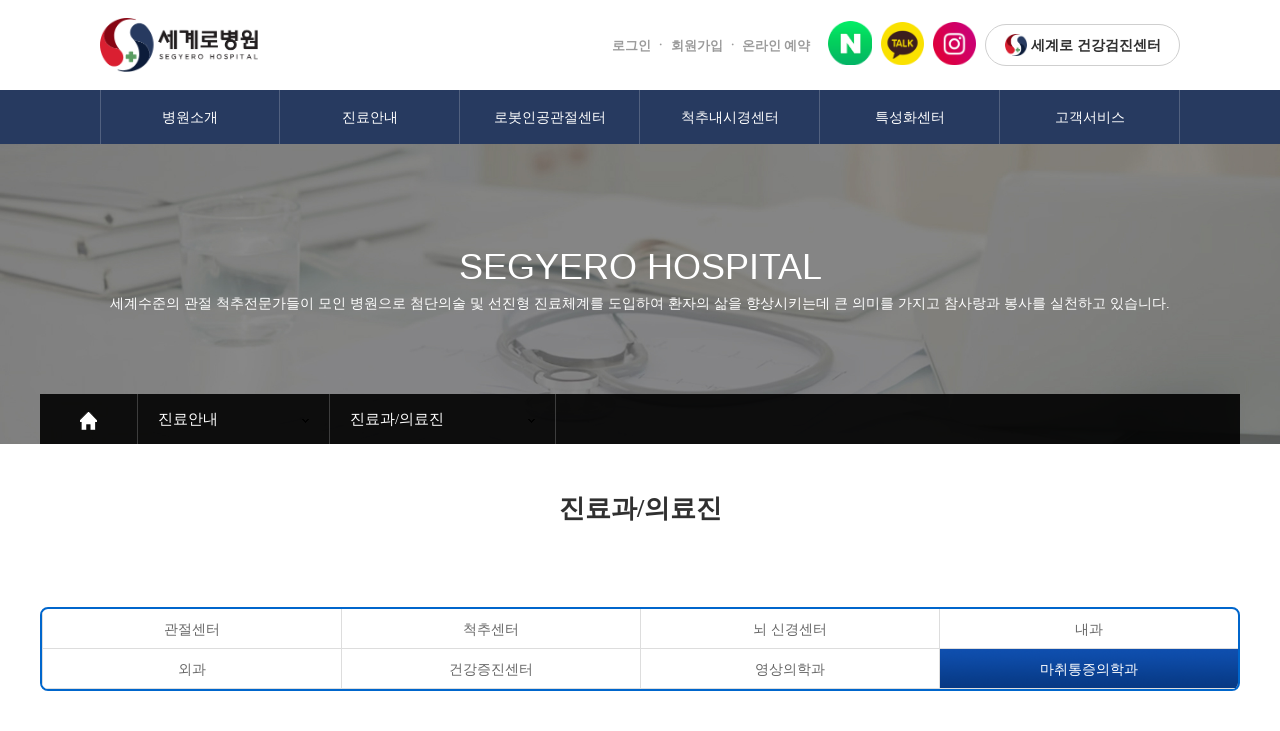

--- FILE ---
content_type: text/html; charset=utf-8
request_url: http://segyero365.com/bbs/content.php?co_id=work01&idx=7
body_size: 5194
content:
<!doctype html>
<html lang="ko">
<head>
<meta charset="utf-8">
<meta name="viewport" content="width=device-width,initial-scale=1.0,minimum-scale=0,maximum-scale=10,user-scalable=yes">
<meta name="naver-site-verification" content="5c503c03179916cc8ea239cce2b19cb7ae1964e6" />
<meta name="NaverBot" content="All" />
<meta name="NaverBot" content="index,follow" />
<meta name="Yeti" content="All" />
<meta name="Yeti" content="index,follow" />

<meta property="title" content="세계로병원">
<meta name="description" content="관절,로봇인공관절수술,척추,뇌신경,복강경,건강검진 전문 종합의료병원">
<meta property="og:type" content="website"> 
<meta property="og:title" content="세계로병원">
<meta property="og:description" content="관절,로봇인공관절수술,척추,뇌신경,복강경,건강검진 전문 종합의료병원">
<meta property="og:url" content="http://www.segyero365.com">
<meta name="naver-site-verification" content="c5c4dfd1671a60e25f9ce38aba31bfd461f64e65" />

<link rel="canonical" href="http://www.segyero365.com">

<meta http-equiv="imagetoolbar" content="no">
<meta http-equiv="X-UA-Compatible" content="IE=edge">
<title>진료과/의료진 | 로봇인공관절수술 I 세계로병원</title>
<link rel="stylesheet" href="https://segyero365.com/theme/basic_new/css/default.css?ver=191202">
<link rel="stylesheet" href="https://segyero365.com/theme/basic_new/skin/content/work01/style.css?ver=191202">
<!--[if lte IE 8]>
<script src="https://segyero365.com/js/html5.js"></script>
<![endif]-->
<script>
// 자바스크립트에서 사용하는 전역변수 선언
var g5_url       = "https://segyero365.com";
var g5_bbs_url   = "https://segyero365.com/bbs";
var g5_is_member = "";
var g5_is_admin  = "";
var g5_is_mobile = "";
var g5_bo_table  = "";
var g5_sca       = "";
var g5_editor    = "";
var g5_cookie_domain = ".segyero365.com";
</script>
<script src="https://segyero365.com/js/jquery-1.8.3.min.js"></script>
<script src="https://segyero365.com/js/jquery.menu.js?ver=191202"></script>
<script src="https://segyero365.com/js/common.js?ver=191202"></script>
<script src="https://segyero365.com/js/wrest.js?ver=191202"></script>
<script src="https://segyero365.com/js/placeholders.min.js"></script>
<link rel="stylesheet" href="https://segyero365.com/js/font-awesome/css/font-awesome.min.css">

<link rel="stylesheet" type="text/css" href="https://segyero365.com/theme/basic_new/css/slick_n.css">
<link rel="stylesheet" type="text/css" href="https://segyero365.com/theme/basic_new/css/basic_n.css">
<link rel="stylesheet" type="text/css" href="https://segyero365.com/theme/basic_new/css/layout_n.css">
<link rel="stylesheet" type="text/css" href="https://segyero365.com/theme/basic_new/css/main_n.css">

<script src="https://segyero365.com/theme/basic_new/js/jquery.min.js"></script>
<script src="https://segyero365.com/theme/basic_new/js/slick.min.js"></script>
<script src="https://segyero365.com/theme/basic_new/js/common.js"></script>


</head>
<body>



<!-- 상단 시작 { -->
<div id="hd">
    <h1 id="hd_h1">진료과/의료진</h1>

    <div id="skip_to_container"><a href="#container">본문 바로가기</a></div>

        
    	
<!-- wrap -->
    <div id="wrap">

        <!-- header -->
        <header id="header">
                <!-- PC navigation -->
                <nav class="nav">
                    <div class="inner">
                        <h1 class="logo"><a href="https://segyero365.com/index.php" title="홈으로"></a></h1>
                        <div class="util">
                            <ul class="member">
                            	       
                                <li><a href="https://segyero365.com/bbs/login.php">로그인</a></li>
                                <li><span>ㆍ</span></li>
                                <li><a href="https://segyero365.com/bbs/register.php">회원가입</a></li>
							                                      <li><span>ㆍ</span></li>
                                <li><a href="/bbs/content.php?co_id=appointment&doc_no=4">온라인 예약</a></li>
                            </ul>
                            <ul class="sns">
                                <li><a href="https://blog.naver.com/segyeroh"><i class="ci_sns_blog"></i></a></li>
                                <li><a href="https://pf.kakao.com/_WFHls"><i class="ci_sns_kako"></i></a></li>
                                <li><a href="https://www.instagram.com/segyero_hospital/"><i class="ci_sns_instar"></i></a></li>
                            </ul>
                            <a href="https://www.segyero365.kr" class="center"><i class="ci_favicon"></i>세계로 건강검진센터</a>
                        </div>
                    </div>
                </nav>

                <nav class="gnb">
                    <div class="inner">
                        <ul class="dep1">
				                                            		<li><a href="/bbs/content.php?co_id=intro" target="_self">병원소개</a>
	                        <ul class="dep2">
	                            <li><a href="/bbs/content.php?co_id=intro" target="_self">인사말</a></li>
	                        	                            <li><a href="/bbs/content.php?co_id=use01" target="_self">오시는 길</a></li>
	                        	                            <li><a href="/bbs/content.php?co_id=use02" target="_self">전화번호 안내</a></li>
	                        	                            <li><a href="/bbs/content.php?co_id=use03" target="_self">층별 안내</a></li>
	                        	                            <li><a href="/bbs/content.php?co_id=use04" target="_self">주차 안내</a></li>
	                        </ul></li>
                                                        		<li><a href="/bbs/content.php?co_id=work01&idx=0" target="_self">진료안내</a>
	                        <ul class="dep2">
	                            <li><a href="/bbs/content.php?co_id=work01&idx=0" target="_self">의료진 소개</a></li>
	                        	                            <li><a href="/bbs/content.php?co_id=work02" target="_self">진료 시간표</a></li>
	                        	                            <li><a href="/bbs/content.php?co_id=appointment&doc_no=4" target="_self">진료 예약</a></li>
	                        	                            <li><a href="/bbs/content.php?co_id=work04" target="_self">입퇴원안내</a></li>
	                        	                            <li><a href="/bbs/content.php?co_id=work05" target="_self">비급여수가안내</a></li>
	                        </ul></li>
                                                        		<li><a href="/bbs/content.php?co_id=center02" target="_self">로봇인공관절센터</a>
	                        <ul class="dep2">
	                            <li><a href="/bbs/content.php?co_id=center02" target="_self">로봇인공관절수술</a></li>
	                        </ul></li>
                                                        		<li><a href="/bbs/content.php?co_id=center03" target="_self">척추내시경센터</a>
	                        <ul class="dep2">
	                            <li><a href="/bbs/content.php?co_id=center03" target="_self">양방향척추내시경</a></li>
	                        </ul></li>
                                                        		<li><a href="/bbs/content.php?co_id=center04" target="_self">특성화센터</a>
	                        <ul class="dep2">
	                            <li><a href="/bbs/content.php?co_id=center04" target="_self">뇌신경센터</a></li>
	                        	                            <li><a href="/bbs/content.php?co_id=center05" target="_self">복강경센터</a></li>
	                        	                            <li><a href="/bbs/content.php?co_id=center01" target="_self">소화기센터</a></li>
	                        	                            <li><a href="https://segyero365.kr/" target="_blank">건강검진센터</a></li>
	                        </ul></li>
                                                        		<li><a href="/bbs/content.php?co_id=print" target="_self">고객서비스</a>
	                        <ul class="dep2">
	                            <li><a href="/bbs/content.php?co_id=print" target="_self">발급 서비스</a></li>
	                        	                            <li><a href="/bbs/board.php?bo_table=notice" target="_self">공지사항</a></li>
	                        	                            <li><a href="/bbs/board.php?bo_table=photo" target="_self">칭찬합니다</a></li>
	                        	                            <li><a href="https://segyero365.com/bbs/board.php?bo_table=sgrnews" target="_self">세계로소식</a></li>
	                        	                            <li><a href="/bbs/board.php?bo_table=news" target="_self">보도자료</a></li>
	                        	                            <li><a href="/bbs/board.php?bo_table=qa" target="_self">고객의 소리</a></li>
	                        	                            <li><a href="https://segyero365.com/bbs/board.php?bo_table=qna" target="_self">건강상식</a></li>
	                        </ul></li>
                                                    </ul>
                    </div>
                    <div class="gnb_layer"></div>
                </nav>
                <!-- //PC navigation -->

                <!-- MOBILE navigation -->
                <nav class="m_nav">
                    <div class="m_util">
                        <h1 class="m_logo"><a href="https://segyero365.com" title="홈으로"></a></h1>
                        <a href="#none" class="m_menu">
                            <span></span>
                            <span></span>
                            <span></span>
                        </a>
                    </div>
                    
                    <nav class="m_gnb">
                        <ul class="m_join">
                        		 
	                            <li><a href="https://segyero365.com/bbs/login.php">로그인</a></li>
	                            <li><a href="https://segyero365.com/bbs/register.php">회원가입</a></li>
                        		  
                            		<li><a href="https://segyero365.com/bbs/content.php?co_id=appointment&doc_no=4">온라인 예약</a></li>
                        </ul>
                        
                        
                <nav class="gnb">
                    <div class="inner">
                        <ul class="dep1">
				                                            		<li><a href="/bbs/content.php?co_id=intro" target="_self">병원소개</a>
	                        <ul class="dep2">
	                            <li><a href="/bbs/content.php?co_id=intro" target="_self">인사말</a></li>
	                        	                            <li><a href="/bbs/content.php?co_id=use01" target="_self">오시는 길</a></li>
	                        	                            <li><a href="/bbs/content.php?co_id=use02" target="_self">전화번호 안내</a></li>
	                        	                            <li><a href="/bbs/content.php?co_id=use03" target="_self">층별 안내</a></li>
	                        	                            <li><a href="/bbs/content.php?co_id=use04" target="_self">주차 안내</a></li>
	                        </ul></li>
                                                        		<li><a href="/bbs/content.php?co_id=work01&idx=0" target="_self">진료안내</a>
	                        <ul class="dep2">
	                            <li><a href="/bbs/content.php?co_id=work01&idx=0" target="_self">의료진 소개</a></li>
	                        	                            <li><a href="/bbs/content.php?co_id=work02" target="_self">진료 시간표</a></li>
	                        	                            <li><a href="/bbs/content.php?co_id=appointment&doc_no=4" target="_self">진료 예약</a></li>
	                        	                            <li><a href="/bbs/content.php?co_id=work04" target="_self">입퇴원안내</a></li>
	                        	                            <li><a href="/bbs/content.php?co_id=work05" target="_self">비급여수가안내</a></li>
	                        </ul></li>
                                                        		<li><a href="/bbs/content.php?co_id=center02" target="_self">로봇인공관절센터</a>
	                        <ul class="dep2">
	                            <li><a href="/bbs/content.php?co_id=center02" target="_self">로봇인공관절수술</a></li>
	                        </ul></li>
                                                        		<li><a href="/bbs/content.php?co_id=center03" target="_self">척추내시경센터</a>
	                        <ul class="dep2">
	                            <li><a href="/bbs/content.php?co_id=center03" target="_self">양방향척추내시경</a></li>
	                        </ul></li>
                                                        		<li><a href="/bbs/content.php?co_id=center04" target="_self">특성화센터</a>
	                        <ul class="dep2">
	                            <li><a href="/bbs/content.php?co_id=center04" target="_self">뇌신경센터</a></li>
	                        	                            <li><a href="/bbs/content.php?co_id=center05" target="_self">복강경센터</a></li>
	                        	                            <li><a href="/bbs/content.php?co_id=center01" target="_self">소화기센터</a></li>
	                        	                            <li><a href="https://segyero365.kr/" target="_blank">건강검진센터</a></li>
	                        </ul></li>
                                                        		<li><a href="/bbs/content.php?co_id=print" target="_self">고객서비스</a>
	                        <ul class="dep2">
	                            <li><a href="/bbs/content.php?co_id=print" target="_self">발급 서비스</a></li>
	                        	                            <li><a href="/bbs/board.php?bo_table=notice" target="_self">공지사항</a></li>
	                        	                            <li><a href="/bbs/board.php?bo_table=photo" target="_self">칭찬합니다</a></li>
	                        	                            <li><a href="https://segyero365.com/bbs/board.php?bo_table=sgrnews" target="_self">세계로소식</a></li>
	                        	                            <li><a href="/bbs/board.php?bo_table=news" target="_self">보도자료</a></li>
	                        	                            <li><a href="/bbs/board.php?bo_table=qa" target="_self">고객의 소리</a></li>
	                        	                            <li><a href="https://segyero365.com/bbs/board.php?bo_table=qna" target="_self">건강상식</a></li>
	                        </ul></li>
                                                    </ul>
                    </div>
                    <div class="gnb_layer"></div>
                </nav>
                
                
                
                        <ul class="dep1">
				                                            <li class="active"><a href="#none" target="_self">병원소개</a>
	                        <ul class="dep2">
                                    <li><a href="/bbs/content.php?co_id=intro" target="_self">인사말</a></li>
	                                                            <li><a href="/bbs/content.php?co_id=use01" target="_self">오시는 길</a></li>
	                                                            <li><a href="/bbs/content.php?co_id=use02" target="_self">전화번호 안내</a></li>
	                                                            <li><a href="/bbs/content.php?co_id=use03" target="_self">층별 안내</a></li>
	                                                            <li><a href="/bbs/content.php?co_id=use04" target="_self">주차 안내</a></li>
	                        </ul></li>
                                                        <li class="active"><a href="#none" target="_self">진료안내</a>
	                        <ul class="dep2">
                                    <li><a href="/bbs/content.php?co_id=work01&idx=0" target="_self">의료진 소개</a></li>
	                                                            <li><a href="/bbs/content.php?co_id=work02" target="_self">진료 시간표</a></li>
	                                                            <li><a href="/bbs/content.php?co_id=appointment&doc_no=4" target="_self">진료 예약</a></li>
	                                                            <li><a href="/bbs/content.php?co_id=work04" target="_self">입퇴원안내</a></li>
	                                                            <li><a href="/bbs/content.php?co_id=work05" target="_self">비급여수가안내</a></li>
	                        </ul></li>
                                                        <li class="active"><a href="#none" target="_self">로봇인공관절센터</a>
	                        <ul class="dep2">
                                    <li><a href="/bbs/content.php?co_id=center02" target="_self">로봇인공관절수술</a></li>
	                        </ul></li>
                                                        <li class="active"><a href="#none" target="_self">척추내시경센터</a>
	                        <ul class="dep2">
                                    <li><a href="/bbs/content.php?co_id=center03" target="_self">양방향척추내시경</a></li>
	                        </ul></li>
                                                        <li class="active"><a href="#none" target="_self">특성화센터</a>
	                        <ul class="dep2">
                                    <li><a href="/bbs/content.php?co_id=center04" target="_self">뇌신경센터</a></li>
	                                                            <li><a href="/bbs/content.php?co_id=center05" target="_self">복강경센터</a></li>
	                                                            <li><a href="/bbs/content.php?co_id=center01" target="_self">소화기센터</a></li>
	                                                            <li><a href="https://segyero365.kr/" target="_blank">건강검진센터</a></li>
	                        </ul></li>
                                                        <li class="active"><a href="#none" target="_self">고객서비스</a>
	                        <ul class="dep2">
                                    <li><a href="/bbs/content.php?co_id=print" target="_self">발급 서비스</a></li>
	                                                            <li><a href="/bbs/board.php?bo_table=notice" target="_self">공지사항</a></li>
	                                                            <li><a href="/bbs/board.php?bo_table=photo" target="_self">칭찬합니다</a></li>
	                                                            <li><a href="https://segyero365.com/bbs/board.php?bo_table=sgrnews" target="_self">세계로소식</a></li>
	                                                            <li><a href="/bbs/board.php?bo_table=news" target="_self">보도자료</a></li>
	                                                            <li><a href="/bbs/board.php?bo_table=qa" target="_self">고객의 소리</a></li>
	                                                            <li><a href="https://segyero365.com/bbs/board.php?bo_table=qna" target="_self">건강상식</a></li>
	                        </ul></li>
                                                        </li>

                            <li><a href="https://www.segyero365.kr">세계로 건강검진센터</a><ul class="dep2"></ul></li>
                        </ul>
                    </nav>
                </nav>
                <!-- //MOBILE navigation -->

            
        </header>
        <!-- //header -->

<div class="svisual" id="subvisual1">
  <h2>SEGYERO HOSPITAL</h2>
  <p>세계수준의 관절 척추전문가들이 모인 병원으로 첨단의술 및 선진형 진료체계를 도입하여 환자의 삶을 향상시키는데 큰 의미를 가지고 참사랑과 봉사를 실천하고 있습니다.</p>
</div>

<div class="contitle">
  <ul>
    <li><a href="https://segyero365.com"><img src="https://segyero365.com/theme/basic_new/img/home.png" id="homeimg" /></a></li>
    <li>진료안내 <span><img src="https://segyero365.com/theme/basic_new/img/gnb_bg.gif" /></span>
         <div id="subboxs">
           <p><a href="https://segyero365.com/bbs/content.php?co_id=work01">진료안내</a></p>
           <p><a href="https://segyero365.com/bbs/content.php?co_id=center01">진료센터</a></p>
           <p><a href="http://segyero365.kr/" target="_blank">검진센터</a></p>
           <p><a href="https://segyero365.com/bbs/content.php?co_id=use01">이용안내</a></p>
           <p><a href="https://segyero365.com/bbs/content.php?co_id=print">고객서비스</a></p>
           <p><a href="https://segyero365.com/bbs/content.php?co_id=intro">병원소개</a></p>
		   
         </div>
    </li>
    <li>진료과/의료진 <span><img src="https://segyero365.com/theme/basic_new/img/gnb_bg.gif" /></span>
        <div id="subboxs">
                      <p><a href="https://segyero365.com/bbs/content.php?co_id=work01">의료진 소개</a></p>
           <p><a href="https://segyero365.com/bbs/content.php?co_id=work02">진료 일정표</a></p>
           <p><a href="https://segyero365.com/bbs/content.php?co_id=work03">진료 예약</a></p>
           <p><a href="https://segyero365.com/bbs/content.php?co_id=work04">입퇴원안내</a></p>
           <p><a href="https://segyero365.com/bbs/content.php?co_id=work05">비급여수가안내</a></p>
           <p><a href="https://segyero365.com/bbs/content.php?co_id=work06">대리처방 안내</a></p>

                    </div>
    </li>
  </ul>
</div>

<!-- 콘텐츠 시작 { -->
<div id="wrapper">
    
    <div id="container_wide">
   
    <div id="container">
    
        <h2 id="container_title"><span title="진료과/의료진">진료과/의료진</span></h2>
﻿
<script>
$(function(){
	var winHs = $(window).height();
	$(".sprofile ul").css({"height":winHs*0.9, "margin-top":winHs*0.05});
	
	$(window).resize(function(){
		var winHs = $(window).height();
	    $(".sprofile ul").css({"height":winHs*0.9, "margin-top":winHs*0.05});
	});
	
	$(".sub_txt span").click(function(){
		var pdx = $(this).attr("pdx");
		if(pdx){
			$(".sprofile").fadeIn();
			$(".sprofile ul li").css("display","none");
			$(".sprofile ul li").eq(pdx).css("display","block");
		}
	});
	
	$("#pop_close").click(function(){
		$(".sprofile").css("display","none");
		$(".sprofile ul li").css("display","none");
	});
});
</script>
<script type="text/javascript" src="/theme/basic/js/TweenMax.js"></script>
<script type="text/javascript" src="/theme/basic/js/main.js"></script>
<script type="text/javascript" src="/theme/basic/js/main_longrent.js"></script>


<div class="content">
    
    <div class="scene-1">
        <div class="cont_wrap">
            <div class="inner">
                <div class="main_txt">
                    <div id="ctt_tabs">
                      <p idx="0" id=""><a href="/bbs/content.php?co_id=work01&idx=0">관절센터</a></p>
                      <p idx="1" id=""><a href="/bbs/content.php?co_id=work01&idx=1">척추센터</a></p>
                      <p idx="2" id=""><a href="/bbs/content.php?co_id=work01&idx=2">뇌 신경센터</a></p>
                      <p idx="3" id=""><a href="/bbs/content.php?co_id=work01&idx=3">내과</a></p>
                      <p idx="4" id=""><a href="/bbs/content.php?co_id=work01&idx=4">외과</a></p>
                      <p idx="5" id=""><a href="/bbs/content.php?co_id=work01&idx=5">건강증진센터</a></p>
                      <p idx="6" id=""><a href="/bbs/content.php?co_id=work01&idx=6">영상의학과</a></p>
                      <p idx="7" id="onX"><a href="/bbs/content.php?co_id=work01&idx=7">마취통증의학과</a></p>
                    </div>
                </div>
                
                <div class="sub_txt">
                    <div>
                      <h3>의료진 소개</h3>
                      <div>
                        <ul>
                          
                                                    <li>
                            <div id="prof_box">
                              <img src="/theme/basic/img/profile/7-1.png" />
                              <div>
                                <h4>마취통증의학과 전문의</h4>
                                <h5>송지아</h5>
                              </div>
                            </div>
                            <div id="prof_btn">
                              <span pdx="0">프로필보기</span>
                              <a href=""></a>                            
                            </div>
                          </li>
                          
                          <li>
                            <div id="prof_box">
                              <img src="/theme/basic/img/profile/7-3.png" />
                              <div>
                                <h4>마취통증의학과 전문의</h4>
                                <h5>나윤찬</h5>
                              </div>
                            </div>
                            <div id="prof_btn">
                              <span pdx="1">프로필보기</span>
                              <a href=""></a>                            
                            </div>
                          </li>
                                                    
                        </ul>
                      </div>
                    </div>
                </div>
            </div>
        </div>
                        
        <div class="number_case">
            <div class="inner"></div>
        </div>

    </div>

</div>






<div class="sprofile">
  <ul>
    
    
        <li>
      <div id="pfimg"><img src="/theme/basic/img/profile/7-1.png" /><br />마취통증의학과 전문의 <b>송지아</b></div>
      
      <h3>학력 및 경력</h3>
      <div>
        <p>전남대학교 의과대학 졸업</p>
        <p>전남대학교병원 인턴</p>
        <p>전남대학교병원 전공의 과정 수료</p>
        <p>마취통증의학과 전문의 자격 취득</p>
        <p>전남대학교병원 전임의</p>
        <p>전남대학교병원 임상 조교수</p>
        <p>중환자의학 세부전문의 취득</p>
        <p>전남대학교병원 임상 부교수</p>
      </div>
      
      <br />
      
      <h3>학회활동</h3>
      <div>
        <p>대한마취통증의학회 정회원</p>
        <p>대한중환자의학회 평생회원</p>
      </div>
    </li>
    
    <li>
      <div id="pfimg"><img src="/theme/basic/img/profile/7-3.png" /><br />진료원장/마취통증의학과 <b>나윤찬</b></div>
      
      <h3>학력 및 경력</h3>
      <div>
        <p>전남대학교병원 마취통증의학과 전임의</p>
        <p>목포한국병원</p>
      </div>
      
      <br />
      
      <h3>학회활동</h3>
      <div>
        <p>대한마취통증의학회정회원</p>
        <p>대한통증학회 TPI 연수교육 이수</p>
      </div>
    </li>
        
    
    <p id="pop_close">X</p>
    
  </ul>
</div>﻿
    </div>
</div>

</div>
<!-- } 콘텐츠 끝 -->

        <!-- footer -->
        <footer id="footer">
            <!-- scroll top -->
            <a href="#none" title="최 상단으로 이동" id="scroll-top"><i class="ci_arrow"></i></a>
            <!-- //scroll top -->
            <div class="footer_inner">

                <ul class="link">
                    <li><a href="https://segyero365.com/bbs/content.php?co_id=privacy">개인정보보호방침</a></li>
                    <li><a href="https://segyero365.com/bbs/content.php?co_id=provision">이용약관</a></li>
                    <li><a href="https://segyero365.com/bbs/content.php?co_id=user">환자의권리</a></li>
                    <li><a href="https://segyero365.com/bbs/content.php?co_id=use01">오시는길</a></li>
                </ul>
                <div class="contact">
                    <span class="logo"></span>
                    <dl class="call">
                        <dt><i class="ci_call"></i></dt>
                        <dd>062-450-5000</dd>
                    </dl>
                    <dl class="fax">
                        <dt>FAX&nbsp;:&nbsp;</dt>
                        <dd>062-450-5109</dd>
                    </dl>
                </div>
                <ul class="info">
                    <li>광주광역시 광산구 장신로 77 (장덕동 1300번지) 세계로병원 (수완지구 롯데마트 건너편)　</li>
                    <li>대표자 : 임지현 외 3명　</li>
                    <li>사업자번호 : 723-34-00942</li>
                </ul>
				<ul class="info">
                    <li>정보담당자 : 김종민 / 메일 : jmsegyero@naver.com</li>
                </ul>
                <small class="copy">Copyright © SEGYERO HOSPITAL. All Rights Reserved.</small>
                
            </div>
        </footer>
        <!-- //footer -->

        <ul id="quick-menu">
            <li><a href="https://segyero365.com/index.php"><i class="ci_fix01"></i><span>홈 바로가기</span></a></li>
            <li><a href="https://segyero365.com/bbs/content.php?co_id=center02"><i class="ci_fix02"></i><span>로봇인공관절</span></a></li>
            <li><a href="https://segyero365.com/bbs/content.php?co_id=center03"><i class="ci_fix03"></i><span>척추내시경</span></a></li>
            <li><a href="https://segyero365.com/bbs/content.php?co_id=center04"><i class="ci_fix04"></i><span>뇌신경센터</span></a></li>
            <li><a href="https://segyero365.com/bbs/content.php?co_id=center05"><i class="ci_fix05"></i><span>복강경센터</span></a></li>
            <li><a href="https://segyero365.com/bbs/content.php?co_id=center01"><i class="ci_fix06"></i><span>소화기센터</span></a></li>
            <li class="revers"><a href="#none">대표전화<span>(062)<strong>450-5000</strong></span></a></li>
            <li><a href="https://segyero365.com/bbs/content.php?co_id=appointment&doc_no=4"><i class="ci_fix07"></i><span>진료예약</span></a></li>
            <li><a href="https://segyero365.com/bbs/content.php?co_id=use01"><i class="ci_fix08"></i><span>오시는길</span></a></li>
            <li><a href="https://blog.naver.com/segyeroh"><i class="ci_fix09"></i><span>블로그</span></a></li>
            <li><a href="https://www.youtube.com/channel/UCLLoww72Y85OHODXS8xlnUA"><i class="ci_fix10"></i><span>유튜브</span></a></li>
            <li><a href="https://www.instagram.com/segyero_hospital"><i class="ci_fix11"></i><span>인스타그램</span></a></li>
            <li class="revers scroll_top"><a href="#none"><i class="ci_arrow"></i>TOP</a></li>
        </ul>
    </div>
    <!-- //wrap -->
    
  </div>
  


<!-- } 하단 끝 -->



<!-- ie6,7에서 사이드뷰가 게시판 목록에서 아래 사이드뷰에 가려지는 현상 수정 -->
<!--[if lte IE 7]>
<script>
$(function() {
    var $sv_use = $(".sv_use");
    var count = $sv_use.length;

    $sv_use.each(function() {
        $(this).css("z-index", count);
        $(this).css("position", "relative");
        count = count - 1;
    });
});
</script>
<![endif]-->

</body>
</html>


--- FILE ---
content_type: text/css
request_url: https://segyero365.com/theme/basic_new/css/default.css?ver=191202
body_size: 8421
content:
@charset "utf-8";

@import url('https://fonts.googleapis.com/css2?family=Nanum+Myeongjo:wght@400;700&family=Noto+Sans+KR:wght@300;400;500;700&display=swap');
/*font-family: 'Nanum Myeongjo', serif;
font-family: 'Noto Sans KR', sans-serif;*/

@font-face{font-family:'SJ_R'; src:url('/font/SJ_R.ttf'); }
@font-face{font-family:'SJ_R'; src:url('/font/SJJungR.woff');  }
@font-face{font-family:'BING'; src:url('/font/Binggraes.ttf'); }


/* 초기화 */
html {overflow-y:scroll}
body {margin:0; font-size:0.75em;font-family:'Malgun Gothic', dotum, sans-serif;background:#fff; }
html, h1, h2, h3, h4, h5, h6, form, fieldset, img {margin:0;padding:0;border:0}
h1, h2, h3, h4, h5, h6 {font-size:1em;font-family:'Malgun Gothic', dotum, sans-serif}
article, aside, details, figcaption, figure, footer, header, hgroup, menu, nav, section {display:block}

ul, dl,dt,dd {margin:0;padding:0;list-style:none}
legend {position:absolute;margin:0;padding:0;font-size:0;line-height:0;text-indent:-9999em;overflow:hidden}
label, input, button, select, img {vertical-align:middle;font-size:1em}
input, button {margin:0;padding:0;font-family:'Malgun Gothic', dotum, sans-serif;font-size:1em}
input[type="submit"]{cursor:pointer}
button {cursor:pointer}

textarea, select {font-family:'Malgun Gothic', dotum, sans-serif;font-size:1em}
select {margin:0}
p {margin:0;padding:0;word-break:break-all}
hr {display:none}
pre {overflow-x:scroll;font-size:1.1em}
a {color:#000;text-decoration:none}

*, :after, :before {
    -webkit-box-sizing: border-box;
    -moz-box-sizing: border-box;
    box-sizing: border-box;
}

input[type=text],input[type=password], textarea {
-webkit-transition: all 0.30s ease-in-out;
-moz-transition: all 0.30s ease-in-out;
-ms-transition: all 0.30s ease-in-out;
-o-transition: all 0.30s ease-in-out;
outline: none;
}

input[type=text]:focus,input[type=password]:focus,  textarea:focus,select:focus {
-webkit-box-shadow:  0 0 5px #9ed4ff;
-moz-box-shadow:  0 0 5px #9ed4ff;
box-shadow: 0 0 5px #9ed4ff;
border: 1px solid #558ab7 !important;
}
.placeholdersjs { color: #aaa !important; }



#subtxt { font-size:13px; color:#666; padding:0 0 25px 20px; text-align:left; }
#txtbox { background-color:#f6f6f6; border:1px solid #ddd; padding:20px; text-align:left; color:#666; font-size:13px; }
#redtxt { font-size:13px; color:#f00; padding:10px 0; text-align:left; }


#btn_blue { display:inline-block; width:200px; height:50px; line-height:50px; background-image:url(/theme/basic/img/back/blue.png); background-size:auto 100%; color:#fff; text-align:center; }
#btn_white { display:inline-block; width:200px; height:50px; line-height:50px; background-image:url(/theme/basic/img/back/white.png); background-size:auto 100%; color:#666; border:1px solid #ddd; text-align:center; }
#btn_blue_s { display:inline-block; width:150px; height:40px; line-height:40px; background-image:url(/theme/basic/img/back/blue.png); background-size:auto 100%; color:#fff; text-align:center; }
#btn_white_s { display:inline-block; width:150px; height:40px; line-height:40px; background-image:url(/theme/basic/img/back/white.png); background-size:auto 100%; color:#666; border:1px solid #ddd; text-align:center; }
#tb_table { width:100%; border:1px solid #ddd; border-top:3px solid #06C; border-left:0px; border-bottom:0px; border-radius:8px 8px 0 0; }
#tb_table th { padding:8px; background-color:#eee; }
#tb_table td { padding:8px;text-align:left; border-left:1px solid #ddd; border-bottom:1px solid #ddd; color:#666; }



@media screen and (min-width:1201px) {
/* 레이아웃 크기 지정 */
#hd, #wrapper, #ft{min-width:1200px}

#hd_pop,
#hd_wrapper,
#tnb ul,
#container_wr,
/* 남미라 #ft_wr{width:1200px; }*/
#ft_wr{width:100%; }
    
/* 팝업레이어 */
#hd_pop {z-index:1000;position:relative;margin:0 auto;height:0}
#hd_pop h2 {position:absolute;font-size:0;line-height:0;overflow:hidden}
.hd_pops {position:absolute;border:1px solid #e9e9e9;background:#fff;}
.hd_pops img{max-width:100%}
.hd_pops_con {}
.hd_pops_footer {padding: 0;background:#000;color:#fff;text-align:left;position:relative;}
.hd_pops_footer:after {display:block;visibility:hidden;clear:both;content:""}
.hd_pops_footer button {padding: 10px;border:0;color:#fff}
.hd_pops_footer .hd_pops_reject{background:#000;text-align:left}
.hd_pops_footer .hd_pops_close{background:#393939;position:absolute;top:0;right:0}

/* 상단 레이아웃 */
#hd { top:0px; left:0px; width:100%; background-color:#fff; z-index:10; box-shadow:3px 3px 3px rgba(0,0,0,0.1); }
#hd_h1 {position:absolute;font-size:0;line-height:0;overflow:hidden}

/* 남미라 #hd_wrapper {position:relative;margin:0 auto;padding:10px 0; zoom:1} */
#hd_wrapper {position:relative;margin:0 auto;padding:0; zoom:1}
 /* 남미라 제거   
#hd_wrapper:after {display:block;visibility:hidden;clear:both;content:""}
*/
#mvi { }

/* 남미라 #logo { float:left; padding:0; text-align:center; } */
#logo {  padding:0; text-align:center; width:1200px; margin: 0 auto;   }
#logo img { height:47px;margin:30px 0 22px 0; box-sizing: border-box;}  
/* 남미라 #tnb { background:#000; } */
#tnb { background:transparent; position: absolute; z-index: 999999;width:auto; right:20px; top:20px;   }
#tnb h3 {position:absolute;font-size:0;line-height:0;overflow:hidden}
#tnb ul {margin:0 auto;zoom:1}
#tnb ul:after {display:block;visibility:hidden;clear:both;content:""}
#tnb li {float:right; margin-bottom:-1px;font-size:0.92em}
#tnb a {display:inline-block;padding:0 10px;color:#666;line-height:35px}
#tnb .tnb_admin a{color:#ff0000;}
#tnb .tnb_left{float:left}
#tnb .tnb_left a{padding:0 5px; }
#tnb .tnb_cart{ }
#tnb .tnb_community{ }
#tnb .tnb_community i{ margin-top:7px; }
#tnb .tnb_community{ font-weight:bold;}
#tnb .tnb_community:focus, #tnb .tnb_community:hover {color:#333;border-bottom:0}
#tnb .tnb_community a{color:#666; line-height:32px; }
#tnb .tnb_community img { height:20px; vertical-align:middle; border-radius:3px; }

/* 메인메뉴 */
#gnb_open { display:none; }
#user_btn { display:none; }

/* 남미라 #gnb { position:relative; float:right; }*/
#gnb { position:relative; background: #1b2f5d; border-top:2px solid #e24858 ; width: 100%; margin: 0 auto;   }
#gnb h2{position:absolute;font-size:0;line-height:0;overflow:hidden}
#gnb .gnb_wrap {margin:0 auto;position:relative}
#gnb #gnb_1dul { font-size:1.083em; padding:0; zoom:1;
      width:1200px; margin:0 auto;
      display: flex;
      flex-wrap: nowrap;
      flex-direction: row; /*수평 정렬*/
      align-items: center;
      justify-content: space-between;
      }/* 남미라  추가 width:1200px; margin:0 auto; */
#gnb ul:after {display:block;visibility:hidden;clear:both;content:""}
#gnb .gnb_1dli{line-height:60px;padding:0;position:relative; margin:0; text-align: left;  }
/*#gnb .gnb_1dli:nth-child(7) {width:calc(19% - 30px); text-align:right;  }
#gnb .gnb_1dli:nth-child(7) a { border: 1px solid #ddd; padding: 0px 20px; border-radius:35px; height: 2.2rem; line-height: 2.1rem; display: block; overflow: hidden; text-align: center;} */

#gnb .gnb_1dli:hover{
-webkit-transition: background-color 1s ease-out;
-moz-transition: background-color 0.2s ease-out;
-o-transition: background-color 0.2s ease-out;
transition: background-color 0.2s ease-out;}
	
	



.gnb_1dli .btn_gnb_op { display:none; }
.gnb_1dli .bg{display:inline-block;width:10px;height:10px;overflow:hidden;background:url(../img/gnb_bg2.gif) no-repeat 50% 50%;text-indent:-999px}
    
/* 남미라 .gnb_1da {display:inline-block;font-weight:bold;color:#000;text-decoration:none; padding:0 20px; text-align:center; font-size:15px; } */
.gnb_1da {display:inline-block;font-weight:bold;color:#d8dce7;text-decoration:none; padding:0; text-align:left; font-size:15px; font-family: 'Noto Sans KR', sans-serif; transition: 0.2s }   
.gnb_1da:hover { color:#fff; }   
	
.gnb_2dli{border-top:1px solid #1b2f5d; }
.gnb_2dli:first-child{border:0}
.gnb_2dul {display:none;position:absolute;top:50px; margin-left:-11px;min-width:150px;background:#1b2f5d;padding: 0;
-webkit-box-shadow: 0 1px 5px rgba(0,0,0,0.1);
-moz-box-shadow:  0 1px 5px rgba(0,0,0,0.1);
box-shadow: 0 1px 5px rgba(0,0,0,0.1);}
.gnb_2da {display:block;padding:0 10px;line-height:40px;color:#fff;text-align:left;text-decoration:none; font-size:12px; }
a.gnb_2da:hover{background:#0e2080;
-moz-transition: all 0.3s ease-out;
-o-transition: all 0.3s ease-out;
transition: all 0.3s ease-out;}

.gnb_1dli_air .gnb_2da {}
.gnb_1dli_on .gnb_2da {}
.gnb_2da:focus, .gnb_2da:hover {color:#fff}
.gnb_1dli_over .gnb_2dul {display:block;left:0}
.gnb_1dli_over2 .gnb_2dul {display:block;right:0}
.gnb_wrap .gnb_empty {padding:10px 0;width:100%;text-align:center;line-height:2em;color:#fff}
.gnb_wrap .gnb_empty a{color:#fff;text-decoration:underline}
.gnb_wrap .gnb_al_ul .gnb_empty, .gnb_wrap .gnb_al_ul .gnb_empty a{color:#555}

#gnb .gnb_menu_btn{background:#000;color:#fff;width:50px;height:50px;border:0;vertical-align:middle;font-size:18px}
#gnb .gnb_close_btn{background:#000;color:#fff;width:30px;height:30px;border:0;vertical-align:top;font-size:18px;position:absolute;bottom:-30px;right:0}
/* 남미라 #gnb .gnb_mnal { padding:0; width:auto; float:right; }*/
#gnb .gnb_mnal { padding:0; width:auto; float:right; display: none; }
#gnb_all {display:none;position:absolute;border:1px solid #c5d6da;width:1200px;background:#fff;z-index:1000;-webkit-box-shadow:0 2px 5px rgba(0,0,0,0.2); right:0px;
-moz-box-shadow:0 2px 5px rgba(0,0,0,0.2);
box-shadow:0 2px 5px rgba(0,0,0,0.2)}
#gnb_all h2 {font-size:1.3em;padding:15px 20px;border-bottom:1px solid #e7eeef}
#gnb_all .gnb_al_ul:after {display:block;visibility:hidden;clear:both;content:""}
#gnb_all .gnb_al_ul > li:nth-child(5n+1) {border-left:0}
#gnb_all .gnb_al_li {float:left;width:20%;min-height:150px;padding:20px;border-left:1px solid #e7eeef}
#gnb_all .gnb_al_li .gnb_al_a {font-size:1.2em;display:block;position:relative;margin-bottom:10px;font-weight:bold;color:#3a8afd}
#gnb_all .gnb_al_li li {line-height:2em}
#gnb_all .gnb_al_li li a {color:#555}
#gnb_all_bg {display:none;background:rgba(0,0,0,0.1);width:100%;height:100%;position:fixed;left:0;top:0;z-index:999}

.svisual { text-align:center; color:#fff; position:relative; background-size:100%; background-position:center; height:300px; box-sizing:border-box; }
.svisual h2 { width:100%; margin:auto; font-size:36px; font-weight:bolder; position:absolute; top:100px; color:#fff; }
.svisual p { width:100%; margin:auto; position:absolute; top:150px; color:#fff; }
#subvisual1 { background-image:url(/theme/basic/img/subvisual/1.jpg);  }
#subvisual2 { background-image:url(/theme/basic/img/subvisual/2.jpg); }
#subvisual3 { background-image:url(/theme/basic/img/subvisual/3.jpg); }
#subvisual4 { background-image:url(/theme/basic/img/subvisual/4.jpg); }
#subvisual5 { background-image:url(/theme/basic/img/subvisual/5.jpg); }
#subvisual6 { background-image:url(/theme/basic/img/subvisual/6.jpg); }

.contitle { text-align:center; background-color:#FFF; min-width:1200px; margin-top:-50px; }
.contitle ul { padding:0px; position:relative; height:50px; width:1200px; margin:auto; font-size:15px; background-color:rgba(0,0,0,0.9); }
.contitle ul li { height:50px; float:left; line-height:50px; padding:0 20px; position:relative; color:#fff; border-right:1px solid rgba(255,255,255,0.2); }
.contitle ul li span { margin-left:80px; }
.contitle ul li #homeimg { margin:0 20px; }
.contitle #subboxs { position:absolute; top:50px; width:100%; background-color:#fff; border:0px solid #ddd; z-index:100; left:0px; background-color:#333; display:none; }
.contitle #subboxs a { position:relative; display:block; width:100%; padding:7px 0; border-bottom:1px solid #555; font-size:12px; color:#fff; }
.contitle #subboxs a:hover { background-color:#09F; }
.contitle #subboxs p { margin:0px; padding:0px; line-height:30px; }

/* 중간 레이아웃 */
#wrapper { }
#container_wr:after {display:block;visibility:hidden;clear:both;content:""}
#container_wr { margin:0 auto;height:100%;zoom:1; padding:50px 0; }
#container_wr {width:80%; max-width: 1200px; min-width: 1000px;}
#container_wide { padding:50px 0; }

#container { position:relative; min-height:300px;height:auto !important;margin:0; font-size:1em; zoom:1;}
#container:after {display:block;visibility:hidden;clear:both;content:""}
#container_title {font-size:26px;margin:0 auto;font-weight:bold; text-align:center; margin-bottom:15px; font-family:'SJ_R'; }
#container_title span{margin:0 auto 10px;display:block;line-height:30px;}

/* 하단 레이아웃 */
#ft {clear:both;padding:0;min-width:1200px; border-top:0px solid #ddd; background-color:#f6f6f6; }
#ft .ft_link { border-bottom:0px solid #ddd; height:35px; line-height:35px; text-align:center; color:3666; }
#ft .ft_link a { color:#666; display:inline-block; margin:0 5px; }
#ft .ft_wr{margin:0 auto;width:1200px}
#ft .ft_wr:after {display:block;visibility:hidden;clear:both;content:""}
#ft .ft_info{ color:#666; text-align:center; padding:50px 0; }
#ft .ft_info #ft_logo { display:block; text-align:center; margin-bottom:15px; }
#ft .ft_info p { color:#666; }
#ft .ft_copy { background-color:#000; color:#666; height:35px; line-height:35px; text-align:center; }
#ft .ft_copy b { color:#09F; }

#top_btn {position:fixed;bottom:20px;right:20px;width:50px;height:50px;line-height:46px;border:2px solid #333;color:#333;text-align:center;font-size:15px;z-index:90;background:rgba(255,255,255,0.5)}
#top_btn:hover{border-color:#3059c7;background:#3059c7;color:#fff}

/* 서브페이지_중간메뉴 */
#linktabs { height:80px; line-height:80px; border-bottom:0px solid #ddd; text-align:center; }
#linktabs a { display:inline-block; padding:0 16px; font-size:15px; color:#666; border-right:1px solid #ddd; margin-right:-4px; }
#linktabs a:first-child { border-left:1px solid #ddd; }
#linktabs a:hover { background-color:#06c; color:#fff; border-bottom:2px solid #fff; }
#linktabs #onX { border-bottom:2px solid #06c; }
}


@media screen and (max-width:1200px) and (min-width:901px) {
/* 팝업레이어 */
#hd_pop {z-index:1000;position:relative;margin:0 auto;height:0}
#hd_pop h2 {position:absolute;font-size:0;line-height:0;overflow:hidden}
.hd_pops {position:absolute;border:1px solid #e9e9e9;background:#fff;}
.hd_pops img{max-width:100%}
.hd_pops_con {}
.hd_pops_footer {padding: 0;background:#000;color:#fff;text-align:left;position:relative;}
.hd_pops_footer:after {display:block;visibility:hidden;clear:both;content:""}
.hd_pops_footer button {padding: 10px;border:none;color:#fff}
.hd_pops_footer .hd_pops_reject{background:#000;text-align:left}
.hd_pops_footer .hd_pops_close{background:#393939;position:absolute;top:0;right:0}

/* 상단 레이아웃 */
#hd { position:fixed; top:0px; left:0px; width:100%; background-color:#fff; z-index:10; box-shadow:3px 3px 3px rgba(0,0,0,0.1); }
#hd_h1 {position:absolute;font-size:0;line-height:0;overflow:hidden}

#hd_wrapper {position:relative;margin:0 auto;padding:10px 0; zoom:1}
#hd_wrapper:after {display:block;visibility:hidden;clear:both;content:""}

#mvi { }

#logo { float:left; padding:0; text-align:center; }

#tnb { background:#000; }
#tnb h3 {position:absolute;font-size:0;line-height:0;overflow:hidden}
#tnb ul {margin:0 auto;zoom:1}
#tnb ul:after {display:block;visibility:hidden;clear:both;content:""}
#tnb li {float:right; margin-bottom:-1px;font-size:0.92em}
#tnb a {display:inline-block;padding:0 10px;color:#666;line-height:35px}
#tnb .tnb_admin a{color:#ff0000;}
#tnb .tnb_left{float:left}
#tnb .tnb_left a{padding:0 5px; }
#tnb .tnb_cart{ }
#tnb .tnb_community{ }
#tnb .tnb_community i{font-size:21px; color:#fff; margin-top:7px; }
#tnb .tnb_community{ font-weight:bold;}
#tnb .tnb_community:focus, #tnb .tnb_community:hover {color:#333;border-bottom:0}
#tnb .tnb_community a{color:#666; line-height:32px; }
#tnb .tnb_community img { height:20px; vertical-align:middle; border-radius:3px; }

/* 메인메뉴 */
#gnb_open { display:none; }
#user_btn { display:none; }

#gnb { position:relative; z-index:1002; float:right; }
#gnb h2{position:absolute;font-size:0;line-height:0;overflow:hidden}
#gnb .gnb_wrap {margin:0 auto;position:relative}
#gnb #gnb_1dul { font-size:1.083em; padding:0; zoom:1; }
#gnb ul:after {display:block;visibility:hidden;clear:both;content:""}
#gnb .gnb_1dli{float:left;line-height:60px;padding:0;position:relative; margin-left:15px; }
#gnb .gnb_1dli:hover{background:#fff;
-webkit-transition: background-color 1s ease-out;
-moz-transition: background-color 0.2s ease-out;
-o-transition: background-color 0.2s ease-out;
transition: background-color 0.2s ease-out;}

.gnb_1dli .btn_gnb_op { display:none; }
.gnb_1dli .bg{display:inline-block;width:10px;height:10px;overflow:hidden;background:url(../img/gnb_bg2.gif) no-repeat 50% 50%;text-indent:-999px}
.gnb_1da {display:inline-block;font-weight:bold;color:#000;text-decoration:none; padding:0 20px; text-align:center; font-size:15px; }
.gnb_2dli{border-top:1px solid #eee; }
.gnb_2dli:first-child{border:0}
.gnb_2dul {display:none;position:absolute;top:50px;min-width:180px;background:#fff;padding: 0;
-webkit-box-shadow: 0 1px 5px rgba(0,0,0,0.1);
-moz-box-shadow:  0 1px 5px rgba(0,0,0,0.1);
box-shadow: 0 1px 5px rgba(0,0,0,0.1);}
.gnb_2da {display:block;padding:0 10px;line-height:40px;color:#666;text-align:left;text-decoration:none; font-size:12px; }
a.gnb_2da:hover{background:#0e2080;
-moz-transition: all 0.3s ease-out;
-o-transition: all 0.3s ease-out;
transition: all 0.3s ease-out;}

.gnb_1dli_air .gnb_2da {}
.gnb_1dli_on .gnb_2da {}
.gnb_2da:focus, .gnb_2da:hover {color:#fff}
.gnb_1dli_over .gnb_2dul {display:block;left:0}
.gnb_1dli_over2 .gnb_2dul {display:block;right:0}
.gnb_wrap .gnb_empty {padding:10px 0;width:100%;text-align:center;line-height:2em;color:#fff}
.gnb_wrap .gnb_empty a{color:#fff;text-decoration:underline}
.gnb_wrap .gnb_al_ul .gnb_empty, .gnb_wrap .gnb_al_ul .gnb_empty a{color:#555}

#gnb .gnb_menu_btn{background:#000;color:#fff;width:50px;height:50px;border:0;vertical-align:middle;font-size:18px}
#gnb .gnb_close_btn{background:#000;color:#fff;width:30px;height:30px;border:0;vertical-align:top;font-size:18px;position:absolute;bottom:-30px;right:0}
#gnb .gnb_mnal { padding:0; width:auto; float:right; }

#gnb_all {display:none;position:absolute;border:1px solid #c5d6da;background:#fff;z-index:1000;-webkit-box-shadow:0 2px 5px rgba(0,0,0,0.2); right:0px;
-moz-box-shadow:0 2px 5px rgba(0,0,0,0.2);
box-shadow:0 2px 5px rgba(0,0,0,0.2)}
#gnb_all h2 {font-size:1.3em;padding:15px 20px;border-bottom:1px solid #e7eeef}
#gnb_all .gnb_al_ul:after {display:block;visibility:hidden;clear:both;content:""}
#gnb_all .gnb_al_ul > li:nth-child(5n+1) {border-left:0}
#gnb_all .gnb_al_li {float:left;width:20%;min-height:150px;padding:20px;border-left:1px solid #e7eeef}
#gnb_all .gnb_al_li .gnb_al_a {font-size:1.2em;display:block;position:relative;margin-bottom:10px;font-weight:bold;color:#3a8afd}
#gnb_all .gnb_al_li li {line-height:2em}
#gnb_all .gnb_al_li li a {color:#555}
#gnb_all_bg {display:none;background:rgba(0,0,0,0.1);width:100%;height:100%;position:fixed;left:0;top:0;z-index:999}

.svisual { text-align:center; color:#fff; position:relative; background-size:100%;; background-position:center; height:300px; box-sizing:border-box; }
.svisual h2 { width:100%; margin:auto; font-size:36px; font-weight:bolder; display:none; position:absolute; top:100px; color:#fff; }
.svisual p { width:100%; margin:auto; display:none; position:absolute; top:150px; color:#fff; }
#subvisual1 { background-image:url(/theme/basic/img/subvisual/1.jpg);  }
#subvisual2 { background-image:url(/theme/basic/img/subvisual/2.jpg); }
#subvisual3 { background-image:url(/theme/basic/img/subvisual/3.jpg); }
#subvisual4 { background-image:url(/theme/basic/img/subvisual/4.jpg); }
#subvisual5 { background-image:url(/theme/basic/img/subvisual/5.jpg); }
#subvisual6 { background-image:url(/theme/basic/img/subvisual/6.jpg); }

.contitle { text-align:center; background-color:#FFF; margin-top:-50px; }
.contitle ul { padding:0px; position:relative; height:50px; margin:auto; font-size:15px; background-color:rgba(0,0,0,0.9); }
.contitle ul li { height:50px; float:left; line-height:50px; padding:0 20px; position:relative; color:#fff; border-right:1px solid rgba(255,255,255,0.2); }
.contitle ul li span { margin-left:80px; }
.contitle ul li #homeimg { margin:0 20px; }
.contitle #subboxs { position:absolute; top:50px; width:100%; background-color:#fff; border:1px solid #ddd; z-index:100; left:0px; background-color:#333; display:none; }
.contitle #subboxs a { position:relative; display:block; width:100%; padding:7px 0; border-bottom:1px solid #555; font-size:12px; color:#fff; }
.contitle #subboxs a:hover { background-color:#09F; }
.contitle #subboxs p { margin:0px; padding:0px; line-height:30px; }

/* 중간 레이아웃 */
#wrapper { }
#container_wr:after {display:block;visibility:hidden;clear:both;content:""}
#container_wr { margin:0 auto;height:100%;zoom:1; padding:50px 0; }
#container_wide { padding:50px 0; }

#container { position:relative; min-height:500px;height:auto !important;margin:0;height:500px;font-size:1em; zoom:1;}
#container:after {display:block;visibility:hidden;clear:both;content:""}
#container_title {font-size:26px;margin:0 auto;font-weight:bold; text-align:center; margin-bottom:15px; font-family:'SJ_R'; }
#container_title span{margin:0 auto 10px;display:block;line-height:30px;}

/* 하단 레이아웃 */
#ft {clear:both;padding:0; border-top:1px solid #ddd; background-color:#f6f6f6; }
#ft .ft_link { border-bottom:1px solid #ddd; height:35px; line-height:35px; text-align:center; color:3666; }
#ft .ft_link a { color:#666; display:inline-block; margin:0 5px; }
#ft .ft_wr{margin:0 auto; }
#ft .ft_wr:after {display:block;visibility:hidden;clear:both;content:""}
#ft .ft_info{ color:#666; text-align:center; padding:50px 0; }
#ft .ft_info #ft_logo { display:block; text-align:center; margin-bottom:15px; }
#ft .ft_info p { color:#666; }
#ft .ft_copy { background-color:#000; color:#666; height:35px; line-height:35px; text-align:center; }
#ft .ft_copy b { color:#09F; }

#top_btn {position:fixed;bottom:20px;right:20px;width:50px;height:50px;line-height:46px;border:2px solid #333;color:#333;text-align:center;font-size:15px;z-index:90;background:rgba(255,255,255,0.5)}
#top_btn:hover{border-color:#3059c7;background:#3059c7;color:#fff}


/* 서브페이지_중간메뉴 */
#linktabs { height:80px; line-height:80px; border-bottom:1px solid #ddd; text-align:center; }
#linktabs a { display:inline-block; padding:0 10px; font-size:12px; color:#666; border-right:1px solid #ddd; margin-right:-4px; }
#linktabs a:first-child { border-left:1px solid #ddd; }
#linktabs a:hover { background-color:#06c; color:#fff; border-bottom:2px solid #fff; }
#linktabs #onX { border-bottom:2px solid #06c; }
}


@media screen and (max-width:900px) {
/* 팝업레이어 */
#hd_pop {z-index:1000;position:relative;margin:0 auto;height:0}
#hd_pop h2 {position:absolute;font-size:0;line-height:0;overflow:hidden}
.hd_pops {position:absolute;border:1px solid #e9e9e9;background:#fff;}
.hd_pops img{max-width:100%}
.hd_pops_con {}
.hd_pops_footer {padding: 0;background:#000;color:#fff;text-align:left;position:relative;}
.hd_pops_footer:after {display:block;visibility:hidden;clear:both;content:""}
.hd_pops_footer button {padding: 10px;border:none;color:#fff}
.hd_pops_footer .hd_pops_reject{background:#000;text-align:left}
.hd_pops_footer .hd_pops_close{background:#393939;position:absolute;top:0;right:0}

/* 상단 레이아웃 */
#hd { top:0px; left:0px; width:100%; background-color:#fff; z-index:10; border-bottom:1px solid #ddd; box-shadow:3px 3px 3px rgba(0,0,0,0.1); }
#hd_h1 {position:absolute;font-size:0;line-height:0;overflow:hidden}

#hd_wrapper {position:relative;margin:0 auto;padding:10px 0; zoom:1}
#hd_wrapper:after {display:block;visibility:hidden;clear:both;content:""}

#hd_left { display:none; }
#mvi { display:none; }
#logo { padding:0; text-align:center; }
#logo img { height:38px; }

#sbn_side{position:absolute;top:20px;right:0}

#tnb {border-bottom:1px solid #ddd;background:#f6f6f6; }
#tnb h3 {position:absolute;font-size:0;line-height:0;overflow:hidden}
#tnb ul {margin:0 auto;zoom:1}
#tnb ul:after {display:block;visibility:hidden;clear:both;content:""}
#tnb li {float:right;border-left:1px solid #ddd;margin-bottom:-1px;font-size:0.92em; width:33.333333%; box-sizing:border-box; text-align:center; }
#tnb a {display:inline-block;padding:0 10px;color:#646464;line-height:35px}

.tnb_admin { display:none; }
#hd_qnb{ display:none; }

/* 메인메뉴 */
#gnb_open {position:absolute;top:50%; margin-top:-20px; left:10px;padding:0 10px;height:30px;width:30px;border:0;background-size:70%;color:#000;background:none; font-size:21px;}
#user_btn {position:absolute;top:50%; margin-top:-20px; right:10px;padding:0 10px;height:30px;width:30px;border:0; color:#000;font-size:21px;background:none;letter-spacing:-0.1em}
#gnb {display:none;background:#262626;position:fixed;top:0;left:0;z-index:99999;height:100%;overflow-y:auto;width:300px;
-webkit-box-shadow:0 0 5px  rgba(55,55,5,0.4);
-moz-box-shadow:0 0 5px  rgba(55,55,5,0.4);
box-shadow: 0 0 5px  rgba(55,55,5,0.4);}
#gnb h2 { text-align:center; background-color:#000; padding:13px 0; overflow:hidden; color:#fff; }
#gnb a {display:block;color:#efefef}
.gnb_1dli{position:relative;line-height:40px;}
.gnb_1dli button{position:absolute;top:0;right:0;background:url;border:0;width:40px;height:40px;overflow:hidden;border:0;background:url(../img/mobile/gnb_bg.png) no-repeat 50% 50%;text-indent:-9999px}
.gnb_1dli button.btn_gnb_cl{background:url(../img/mobile/gnb_bg2.png) no-repeat 50% 50%}
.gnb_1dli .bg { display:none; }
.gnb_1da {padding:0 20px;border-bottom:1px solid #2d2d2d}
.gnb_2dul {display:none;}
.gnb_2da {border-bottom:1px solid #2d2d2d;background:url(../img/btn_next.gif) no-repeat 21px 17px;padding-left:30px}
#gnb_close {display:block;margin:0;height:50px;width:100%;border:0;background:url(../img/mobile/btn_close.png) no-repeat right 50%  
#222222;background-size:25px;color:#fff;text-indent:-999999999px;overflow:hidden}

#gnb_all { display:none; }

#gnb_empty {padding:20px 0;color:#fff;text-align:center;line-height:2em}
#gnb_empty a {display:inline;text-decoration:underline}

.svisual { text-align:center; color:#fff; position:relative; background-size:100%; background-position:center; height:200px; box-sizing:border-box; }
.svisual h2 { width:100%; margin:auto; font-size:26px; font-weight:bolder; position:absolute; top:60px; color:#fff; }
.svisual p { width:100%; margin:auto; position:absolute; top:75px; color:#fff; visibility:hidden; }
#subvisual1 { background-image:url(/theme/basic/img/subvisual/1.jpg); }
#subvisual2 { background-image:url(/theme/basic/img/subvisual/2.jpg); }
#subvisual3 { background-image:url(/theme/basic/img/subvisual/3.jpg); }
#subvisual4 { background-image:url(/theme/basic/img/subvisual/4.jpg); }
#subvisual5 { background-image:url(/theme/basic/img/subvisual/5.jpg); }
#subvisual6 { background-image:url(/theme/basic/img/subvisual/6.jpg); }

.contitle { text-align:center; background-color:#FFF; margin-top:-50px; }
.contitle ul { padding:0px; position:relative; height:50px; margin:auto; font-size:13px; background-color:rgba(0,0,0,0.9); }
.contitle ul li { width:40%; height:50px; float:left; line-height:50px; padding:0 20px; position:relative; color:#fff; border-right:1px solid rgba(255,255,255,0.2); text-align:left; }
.contitle ul li:first-child { width:20%; text-align:center; }
.contitle ul li span { float:right; }
.contitle ul li #homeimg { margin:0; }
.contitle #subboxs { position:absolute; top:50px; width:100%; background-color:#fff; border:1px solid #ddd; z-index:100; left:0px; background-color:#333; display:none; }
.contitle #subboxs a { position:relative; display:block; width:100%; padding:7px 0; border-bottom:1px solid #555; font-size:12px; color:#fff; }
.contitle #subboxs a:hover { background-color:#09F; }
.contitle #subboxs p { margin:0px; padding:0px; line-height:30px; }

/* 중간 레이아웃 */
#wrapper {}
#container_wr:after {display:block;visibility:hidden;clear:both;content:""}
#container_wr { margin:0 10px;height:100%;zoom:1; padding:50px 0 0; }
#container_wide { padding:30px 0; }

#container { position:relative; min-height:500px;height:auto !important;margin:0;height:500px;font-size:1em; zoom:1;}
#container:after {display:block;visibility:hidden;clear:both;content:""}
#container_title {font-size:21px;margin:auto;font-weight:bold; text-align:center; }
#container_title span{margin:0 auto 10px;display:block;line-height:30px;}

/* 하단 레이아웃 */
#ft {clear:both;padding:0; border-top:1px solid #ddd; background-color:#f6f6f6; }
#ft .ft_link { border-bottom:1px solid #ddd; height:35px; line-height:35px; text-align:center; color:3666; }
#ft .ft_link a { color:#666; display:inline-block; margin:0 5px; }
#ft .ft_wr{margin:0 auto;}
#ft .ft_wr:after {display:block;visibility:hidden;clear:both;content:""}
#ft .ft_info{ color:#666; text-align:center; padding:50px 0; }
#ft .ft_info #ft_logo { display:block; text-align:center; margin-bottom:15px; }
#ft .ft_info p { color:#666; font-size:12px; margin:0 50px; }
#ft .ft_copy { background-color:#000; color:#666; height:35px; line-height:35px; text-align:center; }
#ft .ft_copy b { color:#09F; }

#top_btn {position:fixed;bottom:20px;right:20px;width:50px;height:50px;line-height:46px;border:2px solid #333;color:#333;text-align:center;font-size:15px;z-index:90;background:rgba(255,255,255,0.5)}
#top_btn:hover{border-color:#3059c7;background:#3059c7;color:#fff}


/* 서브페이지_중간메뉴 */
#linktabs {  text-align:center; overflow:hidden; }
#linktabs a { float:left; display:block; padding:0; width:33.333333333%; font-size:12px; color:#666; border-right:1px solid #ddd; border-bottom:1px solid #ddd; box-sizing:border-box; height:50px; line-height:50px; }
#linktabs a:hover { background-color:#06c; color:#fff; border-bottom:2px solid #fff; }
#linktabs #onX { border-bottom:2px solid #06c; }
}




/* 게시물 선택복사 선택이동 */
#copymove {}
#copymove  .win_desc {text-align:center;display:block}
#copymove  .tbl_wrap{margin:20px }
#copymove  .win_btn{padding:0 20px 20px}
.copymove_current {float:right;background:#ff3061;padding:5px;color:#fff;border-radius:3px}
.copymove_currentbg {background:#f4f4f4}

/* 화면낭독기 사용자용 */
#hd_login_msg {position:absolute;top:0;left:0;font-size:0;line-height:0;overflow:hidden}
.msg_sound_only, .sound_only {display:inline-block !important;position:absolute;top:0;left:0;margin:0 !important;padding:0 !important;font-size:0;line-height:0;border:0 !important;overflow:hidden !important}

/* 본문 바로가기 */
#skip_to_container a {z-index:100000;position:absolute;top:0;left:0;width:1px;height:1px;font-size:0;line-height:0;overflow:hidden}
#skip_to_container a:focus, #skip_to_container a:active {width:100%;height:75px;background:#21272e;color:#fff;font-size:2em;font-weight:bold;text-align:center;text-decoration:none;line-height:3.3em}

/* ie6 이미지 너비 지정 */
.img_fix {width:100%;height:auto}

/* 캡챠 자동등록(입력)방지 기본 -pc */
#captcha {display:inline-block;position:relative}
#captcha legend {position:absolute;margin:0;padding:0;font-size:0;line-height:0;text-indent:-9999em;overflow:hidden;}
#captcha #captcha_img {height:40px;border:1px solid #898989;vertical-align:top;padding:0;margin:0}
#captcha #captcha_mp3 {margin:0;padding:0;width:40px;height:40px;border:0;background:transparent;vertical-align:middle;overflow:hidden;cursor:pointer;background:url('../../../img/captcha2.png') no-repeat;text-indent:-999px;border-radius:3px}
#captcha #captcha_reload {margin:0;padding:0;width:40px;height:40px;border:0;background:transparent;vertical-align:middle;overflow:hidden;cursor:pointer;background:url('../../../img/captcha2.png') no-repeat  0 -40px;text-indent:-999px;border-radius:3px}
#captcha #captcha_key {margin:0 0 0 3px;padding:0 5px;width:90px;height:40px;border:1px solid #ccc;background:#fff;font-size:1.333em;font-weight:bold;text-align:center;border-radius:3px;vertical-align:top}
#captcha #captcha_info {display:block;margin:5px 0 0;font-size:0.95em;letter-spacing:-0.1em}

/* 캡챠 자동등록(입력)방지 기본 - mobile */
#captcha.m_captcha audio {display:block;margin:0 0 5px;width:187px}
#captcha.m_captcha #captcha_img {width:160px;height:60px;border:1px solid #e9e9e9;margin-bottom:3px;margin-top:5px;display:block;}
#captcha.m_captcha #captcha_reload {position:static;margin:0;padding:0;width:40px;height:40px;border:0;background:transparent;vertical-align:middle;overflow:hidden;cursor:pointer;background:url('../../../img/captcha2.png') no-repeat  0 -40px;text-indent:-999px}
#captcha.m_captcha #captcha_reload span{display:none;}
#captcha.m_captcha #captcha_key {margin:0;padding:0 5px;width:115px;height:29px;border:1px solid #b8c9c2;background:#f7f7f7;font-size:1.333em;font-weight:bold;text-align:center;line-height:29px;margin-left:3px}
#captcha.m_captcha #captcha_info {display:block;margin:5px 0 0;font-size:0.95em;letter-spacing:-0.1em}
#captcha.m_captcha #captcha_mp3 {width:31px;height:31px;background:url('../../../img/captcha2.png') no-repeat 0 0 ;  vertical-align:top;overflow:hidden;cursor:pointer;text-indent:-9999px;border:none}

/* ckeditor 단축키 */
.cke_sc {margin:0 0 5px;text-align:right}
.btn_cke_sc{display:inline-block;padding:0 10px;height:23px;border:1px solid #ccc;background:#fafafa;color:#000;text-decoration:none;line-height:1.9em;vertical-align:middle;cursor:pointer}
.cke_sc_def {margin:0 0 5px;padding:10px;border:1px solid #ccc;background:#f7f7f7;text-align:center}
.cke_sc_def dl{margin:0 0 5px;text-align:left;zoom:1}
.cke_sc_def dl:after {display:block;visibility:hidden;clear:both;content:""}
.cke_sc_def dt, .cke_sc_def dd {float:left;margin:0;padding:5px 0;border-bottom:1px solid #e9e9e9}
.cke_sc_def dt {width:20%;font-weight:bold}
.cke_sc_def dd {width:30%}

/* ckeditor 태그 기본값 */
#bo_v_con ul{display: block;list-style-type: disc;margin-top: 1em;margin-bottom: 1em;margin-left: 0;margin-right: 0;padding-left: 40px;}
#bo_v_con ol{display: block;list-style-type: decimal;margin-top: 1em;margin-bottom: 1em;margin-left: 0;margin-right: 0;padding-left: 40px;}
#bo_v_con li{display: list-item;}

/* 버튼 */
a.btn,.btn{line-height:35px;height:35px;padding:0 10px;text-align:center;font-weight:bold;border:0;
-webkit-transition: background-color 0.3s ease-out;
-moz-transition: background-color 0.3s ease-out;
-o-transition: background-color 0.3s ease-out;
transition: background-color 0.3s ease-out;}

a.btn01 {display:inline-block;padding:7px;border:1px solid #ccc;background:#fafafa;color:#000;text-decoration:none;vertical-align:middle}
a.btn01:focus, a.btn01:hover {text-decoration:none}
button.btn01 {display:inline-block;margin:0;padding:7px;border:1px solid #ccc;background:#fafafa;color:#000;text-decoration:none}
a.btn02 {display:inline-block;padding:7px;border:1px solid #3b3c3f;background:#4b545e;color:#fff;text-decoration:none;vertical-align:middle;}
a.btn02:focus, .btn02:hover {text-decoration:none}
button.btn02 {display:inline-block;margin:0;padding:7px;border:1px solid #3b3c3f;background:#4b545e;color:#fff;text-decoration:none}
.btn_confirm {text-align:right} /* 서식단계 진행 */
.btn_submit {border:0;background:#253dbe;color:#fff;cursor:pointer;border:0}
.btn_submit:hover {background:#0025eb}
a.btn_cancel {display:inline-block;background:#969696;color:#fff;text-decoration:none;vertical-align:middle;}
button.btn_cancel {display:inline-block;background:#969696;color:#fff;text-decoration:none;vertical-align:middle}
.btn_cancel:hover {background:#aaa;}
a.btn_frmline, button.btn_frmline {display:inline-block;padding:0 5px;height:40px;border:0;background:#3c3c3c;border-radius:5px;color:#fff;text-decoration:none;vertical-align:top} /* 우편번호검색버튼 등 */
a.btn_frmline {}
button.btn_frmline {font-size:1em}

/* 게시판용 버튼 */
a.btn_b01,.btn_b01 {display:inline-block;background:#4c4f6f;color:#fff;text-decoration:none;vertical-align:middle}
.btn_b01:hover, .btn_b01:hover {background:#54598c}
a.btn_b02,.btn_b02 {display:inline-block;background:#253dbe;padding:0 10px;color:#fff;text-decoration:none;border:0;vertical-align:middle;}
a.btn_b02:hover, .btn_b02:hover {background:#0025eb}
a.btn_b03, .btn_b03 {display:inline-block;background:#fff;border:1px solid #b9bdd3;color:#646982;text-decoration:none;vertical-align:middle}
a.btn_b03:hover, .btn_b03:hover {background:#ebedf6}
a.btn_b04, .btn_b04 {display:inline-block;background:#fff;border:1px solid #ccc;color:#707070;text-decoration:none;vertical-align:middle}
a.btn_b04:hover, .btn_b04:hover {color:#333;background:#f9f9f9}
a.btn_admin,.btn_admin {display:inline-block;background:#d13f4a;color:#fff;text-decoration:none;vertical-align:middle} /* 관리자 전용 버튼 */
.btn_admin:hover, a.btn_admin:hover {background:#ff3746}

/*컬러*/
.color_1 {background:#169dd6}
.color_2 {background:#14d53d}
.color_3 {background:#3814ff}
.color_4 {background:#7520c5}

/* 기본테이블 */
.tbl_wrap table {width:100%;border-collapse:collapse;border-spacing: 0 5px;border-top:2px solid #000; border-bottom:1px solid #ddd; } 
.tbl_wrap caption {padding:10px 0;font-weight:bold;text-align:left}
.tbl_head01 {margin:0 0 10px}
.tbl_head01 caption {padding:0;font-size:0;line-height:0;overflow:hidden}
.tbl_head01 thead th {padding:10px 0;font-weight:normal;text-align:center;border-bottom:1px solid #ddd;background:#fafafa;height:40px}
.tbl_head01 thead th input {vertical-align:top} /* middle 로 하면 게시판 읽기에서 목록 사용시 체크박스 라인 깨짐 */
.tbl_head01 tfoot th, .tbl_head01 tfoot td {padding:10px 0;border-top:1px solid #c1d1d5;border-bottom:1px solid #c1d1d5;background:#d7e0e2;text-align:center}
.tbl_head01 tbody th {padding:8px 0;border-bottom:1px solid #e8e8e8}
.tbl_head01 td {color:#666;background:#fff;padding:10px 5px;border-top:1px solid #ecf0f1;line-height:1.4em;height:60px;word-break:break-all}
.tbl_head01 tbody tr:hover td{background:#fafafa;}
.tbl_head01 a:hover {text-decoration:underline}

.tbl_head02 {margin:0 0 10px}
.tbl_head02 caption {padding:0;font-size:0;line-height:0;overflow:hidden}
.tbl_head02 thead th {padding:5px 0;border-top:1px solid #d1dee2;border-bottom:1px solid #d1dee2;background:#e5ecef;color:#383838;font-size:0.95em;text-align:center;letter-spacing:-0.1em}
.tbl_head02 thead a {color:#383838}
.tbl_head02 thead th input {vertical-align:top} /* middle 로 하면 게시판 읽기에서 목록 사용시 체크박스 라인 깨짐 */
.tbl_head02 tfoot th, .tbl_head02 tfoot td {padding:10px 0;border-top:1px solid #c1d1d5;border-bottom:1px solid #c1d1d5;background:#d7e0e2;text-align:center}
.tbl_head02 tbody th {padding:5px 0;border-top:1px solid #e9e9e9;border-bottom:1px solid #e9e9e9;background:#fff}
.tbl_head02 td {padding:5px 3px;border-top:1px solid #e9e9e9;border-bottom:1px solid #e9e9e9;background:#fff;line-height:1.4em;word-break:break-all}
.tbl_head02 a {}

/* 폼 테이블 */
.tbl_frm01 {margin:0 0 20px}
.tbl_frm01 table {width:100%;border-collapse:collapse;border-spacing:0}
.tbl_frm01 th {width:70px;padding:7px 13px;border:1px solid #e9e9e9;border-left:0;background:#f5f8f9;text-align:left}
.tbl_frm01 td {padding:7px 10px;border-top:1px solid #e9e9e9;border-bottom:1px solid #e9e9e9;background:transparent}
.wr_content textarea,.tbl_frm01 textarea,.form_01 textarea, .frm_input {border:1px solid #ccc;background:#fff;color:#000;vertical-align:middle;border-radius:3px;padding:5px;
-webkit-box-shadow: inset 0 1px 1px rgba(0, 0, 0, .075);
-moz-box-shadow: inset 0 1px 1px rgba(0, 0, 0, .075);
box-shadow: inset 0 1px 1px rgba(0, 0, 0, .075);
}
.tbl_frm01 textarea {padding:2px 2px 3px}
.frm_input {height:40px;}
.full_input{width:100%}
.half_input{width:49.5%}
.tbl_frm01 textarea, .write_div textarea {width:100%;height:100px}
.tbl_frm01 a {text-decoration:none}
.tbl_frm01 .frm_file {display:block;margin-bottom:5px}
.tbl_frm01 .frm_info {display:block;padding:0 0 5px;line-height:1.4em}

/*기본 리스트*/
.list_01 li{border:1px solid #dbdbdb;background:#fff;border-radius:3px;margin:3px 0;padding:10px 15px;list-style:none;position:relative;}
.list_01 li:after {display:block;visibility:hidden;clear:both;content:""}
.list_01 li:hover{background:#f9f9f9}
.list_01 li.empty_li{text-align:center;padding:20px 0;color:#666}

/*폼 리스트*/
.form_01 h2{margin:0 0 10px;font-size:1.167em}
.form_01 li{margin:10px 0}
.form_01 li:after {display:block;visibility:hidden;clear:both;content:""}
.form_01 li .right_input{float:right}
.form_01 textarea{height:100px;width:100%}
.form_01 .frm_label{display:inline-block;width:130px}

/* 자료 없는 목록 */
.empty_table {padding:50px 0 !important;text-align:center}
.empty_list {padding:20px 0 !important;color:#666;text-align:center}

/* 필수입력 */
.required, textarea.required {background-image:url('../img/require.png')  !important;background-repeat:no-repeat   !important;background-position:right top  !important;}

/* 테이블 항목별 정의 */
.td_board {width:80px;text-align:center}
.td_category {width:80px;text-align:center}
.td_chk {width:30px;text-align:center}
.td_date {width:60px;text-align:center}
.td_datetime {width:110px;text-align:center}
.td_group {width:80px;text-align:center}
.td_mb_id {width:100px;text-align:center}
.td_mng {width:80px;text-align:center}
.td_name {width:100px;text-align:left}
.td_nick {width:100px;text-align:center}
.td_num {width:50px;text-align:center}
.td_numbig {width:80px;text-align:center}
.td_stat {width:60px;text-align:center}

.txt_active {color:#5d910b}
.txt_done {color:#e8180c}
.txt_expired {color:#ccc}
.txt_rdy {color:#8abc2a}

/* 새창 기본 스타일 */
.new_win {position:relative;}
.new_win .tbl_wrap {margin:0 20px}
.new_win #win_title {font-size:1.25em;height:50px;line-height:30px;padding:10px 20px;background:#333;color:#fff;}
.new_win #win_title .sv {font-size:0.75em;line-height:1.2em}
.new_win .win_ul {border-right:1px solid #dfe6e7;}
.new_win .win_ul:after {display:block;visibility:hidden;clear:both;content:""}
.new_win .win_ul li{float:left;background:#fff;width:33.333%;text-align:center;border:1px solid #ccc;margin-left:-1px}
.new_win .win_ul li a{display:block;padding:10px 0}
.new_win .win_ul .selected{background:#fff;border-color:#253dbe;position:relative;z-index:5}
.new_win .win_ul .selected a{color:#253dbe;font-weight:bold}
.new_win .win_desc {margin:5px 0;font-size:0.92em;color:#3598db;}
.new_win .frm_info{font-size:0.92em;color:#3598db}
.new_win .win_total{text-align:right;margin:10px 0}
.new_win .win_total span{display:inline-block;line-height:30px;font-size:0.92em;color:#4e546f;background:#d4d4d4;padding:0 10px;border-radius:5px;}
.new_win .new_win_con{margin:20px;}
.new_win .new_win_con:after {display:block;visibility:hidden;clear:both;content:""}
.new_win .btn_confirm:after {display:block;visibility:hidden;clear:both;content:""}
.new_win .win_btn{text-align:right}
.new_win .btn_close {position:absolute;top:0;right:0;height:50px;width:50px;background:url(../img/close_btn.gif) no-repeat 50% 50%;border:0;text-indent:-999px;overflow:hidden;cursor:pointer}
.new_win .btn_submit {padding:0 20px;height:40px;font-weight:bold;font-size:1.083em;float:right}

/* 검색결과 색상 */
.sch_word {color:#00c4ac}

/* 자바스크립트 alert 대안 */
#validation_check {margin:100px auto;width:500px}
#validation_check h1 {margin-bottom:20px;font-size:1.3em}
#validation_check p {margin-bottom:20px;padding:30px 20px;border:1px solid #e9e9e9;background:#fff}

/* 사이드뷰 */
.sv_wrap {position:relative;font-weight:normal}
.sv_wrap .sv {z-index:1000;display:none;margin:5px 0 0;font-size:0.92em;background:#333;
-webkit-box-shadow: 2px 2px 3px 0px rgba(0,0,0,0.2);
-moz-box-shadow: 2px 2px 3px 0px rgba(0,0,0,0.2);
box-shadow: 2px 2px 3px 0px rgba(0,0,0,0.2);}
.sv_wrap .sv:before{content: "";position: absolute;top: -6px;left: 15px;width: 0;height: 0;border-style: solid;border-width: 0 6px 6px 6px;border-color: transparent transparent #333 transparent;}
.sv_wrap .sv a {display:inline-block;margin:0;padding:0  10px;line-height:30px;width:100px;font-weight:normal;color:#bbb }
.sv_wrap .sv a:hover{background:#000;color:#fff}
.sv_member{color:#333}
.sv_on {display:block !important;position:absolute;top:23px;left:0px;width:auto;height:auto}
.sv_nojs .sv {display:block}

/* 페이징 */
.pg_wrap {clear:both;margin:30px 0 ;text-align:center}
.pg_wrap:after {display:block;visibility:hidden;clear:both;content:""} 
.pg {}
.pg_page, .pg_current {display:inline-block;vertical-align:middle;background:#f3f3f3;border:1px solid #bbbcc3}
.pg a:focus, .pg a:hover {text-decoration:none}
.pg_page {color:#555;font-size:1.083em;height:30px;line-height:28px;padding:0 5px;min-width:30px;text-decoration:none;border-radius:3px;}
.pg_page:hover{background-color:#ddd}
.pg_start {text-indent:-999px;overflow:hidden;background:url('../img/btn_first.gif') no-repeat 50% 50% #fff;padding:0;border:1px solid #bbb;}
.pg_prev {text-indent:-999px;overflow:hidden;background:url('../img/btn_prev.gif') no-repeat 50% 50% #fff;padding:0;border:1px solid #bbb}
.pg_end {text-indent:-999px;overflow:hidden;background:url('../img/btn_end.gif') no-repeat 50% 50% #fff;padding:0;border:1px solid #bbb}
.pg_next {text-indent:-999px;overflow:hidden;background:url('../img/btn_next.gif') no-repeat 50% 50% #fff;padding:0;border:1px solid #bbb}
.pg_start:hover,.pg_prev:hover,.pg_end:hover,.pg_next:hover{background-color:#fafafa}

.pg_current {display:inline-block;background:#4c4f6f;color:#fff;font-weight:bold;height:30px;line-height:30px;padding:0 10px;min-width:30px;border-radius:3px;
-webkit-box-shadow: inset 1px 1px 2px #222542;
-moz-box-shadow:  inset 1px 1px 2px #222542;
box-shadow: inset 1px 1px 2px #222542;
}

/* cheditor 이슈 */
.cheditor-popup-window *, .cheditor-popup-window :after, .cheditor-popup-window :before {
-webkit-box-sizing: content-box;
-moz-box-sizing: content-box;
box-sizing: content-box;
}

/* Mobile화면으로 */
#device_change {display:block;margin:0.3em;padding:0.5em 0;border:1px solid #eee;border-radius:2em;background:#fff;color:#000;font-size:2em;text-decoration:none;text-align:center}



--- FILE ---
content_type: text/css
request_url: https://segyero365.com/theme/basic_new/skin/content/work01/style.css?ver=191202
body_size: 1322
content:
@charset "utf-8";

[class^="scene-"].active .main_txt{visibility:visible !important;}
[class^="scene-"].active .sub_txt{visibility:visible !important;}
[class^="scene-"].active .mobile_wrap{visibility:visible !important;}
[class^="scene-"].active .vi_wrap{visibility:visible !important;}
[class^="scene-"].active .cont_wrap .info_wrap{visibility:visible !important;}

.anchur { position:absolute; top:-50px; }

@media screen and (min-width:1201px) {
[class^="scene-"] { position:relative; width:100%; }
[class^="scene-"] .inner { position:relative; z-index:1; }
[class^="scene-"] .cont_wrap { overflow:hidden; }
[class^="scene-"] .main_txt { position: relative;  }
[class^="scene-"] .sub_txt { position: relative;  }
[class^="scene-"] .mobile_wrap { position: relative;  }
[class^="scene-"] .vi_wrap { position: relative;  }
[class^="scene-"] [class^="status_wrap-"] { display: inline-block;}	

.scene-1 { padding:50px 0; background-color:#fff; position:relative; }
.scene-1 .cont_wrap { width:1200px; margin:auto; position:relative; }
.scene-1 .sub_txt { padding:60px 0; }
.scene-1 .sub_txt h3 { font-size:30px; font-family:'SJ_R'; margin-bottom:15px; }
.scene-1 .sub_txt ul li { float:left; margin-left:1%; width:24%; vertical-align:top; margin-bottom:10px; }
.scene-1 .sub_txt #prof_box { position:relative; }
.scene-1 .sub_txt #prof_box img { width:100%; }
.scene-1 .sub_txt #prof_box > div { position:absolute; bottom:0px; left:0px; width:100%; padding:10px 25px; background-color:rgba(0,0,0,0.7); }
.scene-1 .sub_txt #prof_box > div h4 { color:#fff; font-size:13px; }
.scene-1 .sub_txt #prof_box > div h5 { color:#fff; font-size:28px; font-family:'SJ_R'; font-weight:normal; padding:5px 0; }
.scene-1 .sub_txt #prof_btn { clear:both; }
.scene-1 .sub_txt #prof_btn span { display:inline-block; width:50%; float:left; text-align:center; height:45px; line-height:45px; background-color:#06C; color:#fff; }
.scene-1 .sub_txt #prof_btn a { display:inline-block; width:50%; float:left; text-align:center; height:45px; line-height:45px; background-color:#000; color:#fff; }

#ctt_tabs { overflow:hidden; padding:0; border:2px solid #06c; border-radius:8px; }
#ctt_tabs p {  color:#666; float:left; width:25%; text-align:center; margin:0; cursor:pointer; }
#ctt_tabs p a { display:block; height:40px; line-height:40px; border-left:1px solid #ddd; border-bottom:1px solid #ddd; }
#ctt_tabs p a:hover { background-image:url(/theme/basic/img/back/blue.png); background-size:auto 100%; color:#fff; }
#ctt_tabs #onX a { color:#fff; background-image:url(/theme/basic/img/back/blue.png); background-size:auto 100%; }

/* 팝업 */
.sprofile { position:fixed; top:0px; left:0px; width:100%; height:100%; background-color:rgba(0,0,0,0.7); z-index:1000003; text-align:center; display:none; }
.sprofile ul { width:60%; margin:auto; text-align:left; padding:50px 50px 50px 300px; background-color:#fff; position:relative; overflow:hidden scroll; }
.sprofile ul::-webkit-scrollbar { width:1px; /*스크롤바의 너비*/ }
.sprofile ul::-webkit-scrollbar-thumb { background-color:#ddd; /*스크롤바의 색상*/ }
.sprofile ul::-webkit-scrollbar-track { background-color:#eee; /*스크롤바 트랙 색상*/ }
.sprofile ul li h3 { font-size:24px; font-family:'SJ_R'; margin-bottom:10px; }
.sprofile ul li p { padding:4px 0; color:#666; }
.sprofile ul li #pfimg { position:absolute; top:50px; left:50px; width:200px; color:#666; text-align:center; }
.sprofile ul li #pfimg img { width:100%; margin-bottom:10px; }
.sprofile ul li #pfimg b { font-size:16px; color:#000; }

#pop_close { position:absolute; top:1px; right:0px; width:36px; height:30px; line-height:30px; background-color:#000; color:#fff; text-align:center; }
}


@media screen and (max-width:1200px) and (min-width:901px) {
[class^="scene-"] { position:relative; width:100%; }
[class^="scene-"] .inner { position:relative; z-index:1; }
[class^="scene-"] .cont_wrap { overflow:hidden; }
[class^="scene-"] .main_txt { position: relative;  }
[class^="scene-"] .sub_txt { position: relative;  }
[class^="scene-"] .mobile_wrap { position: relative;  }
[class^="scene-"] .vi_wrap { position: relative;  }
[class^="scene-"] [class^="status_wrap-"] { display: inline-block;}	
	
.scene-1 { padding:50px 0; background-color:#fff; position:relative; }
.scene-1 .cont_wrap { margin:auto; position:relative; }
.scene-1 .sub_txt { padding:60px 0; }
.scene-1 .sub_txt h3 { font-size:30px; font-family:'SJ_R'; margin-bottom:15px; }
.scene-1 .sub_txt ul li { float:left; margin-left:1%; width:32.66666%; vertical-align:top; margin-bottom:10px; }
.scene-1 .sub_txt #prof_box { position:relative; }
.scene-1 .sub_txt #prof_box img { width:100%; }
.scene-1 .sub_txt #prof_box > div { position:absolute; bottom:0px; left:0px; width:100%; padding:10px 25px; background-color:rgba(0,0,0,0.7); }
.scene-1 .sub_txt #prof_box > div h4 { color:#fff; font-size:13px; }
.scene-1 .sub_txt #prof_box > div h5 { color:#fff; font-size:28px; font-family:'SJ_R'; font-weight:normal; padding:5px 0; }
.scene-1 .sub_txt #prof_btn { clear:both; }
.scene-1 .sub_txt #prof_btn span { display:block; width:50%; float:left; text-align:center; height:45px; line-height:45px; background-color:#06C; color:#fff; }
.scene-1 .sub_txt #prof_btn a { display:block; width:50%; float:left; text-align:center; height:45px; line-height:45px; background-color:#000; color:#fff; }

#ctt_tabs { overflow:hidden; padding:0; border:2px solid #06c; border-radius:8px; }
#ctt_tabs p { border-left:1px solid #ddd; border-bottom:1px solid #ddd; color:#666; float:left; width:25%; height:40px; line-height:40px; text-align:center; margin:0; cursor:pointer; }
#ctt_tabs p a { display:block; height:40px; line-height:40px; border-left:1px solid #ddd; border-bottom:1px solid #ddd; }
#ctt_tabs p a:hover { background-image:url(/theme/basic/img/back/blue.png); background-size:auto 100%; color:#fff; }
#ctt_tabs #onX a { color:#fff; background-image:url(/theme/basic/img/back/blue.png); background-size:auto 100%; }

/* 팝업 */
.sprofile { position:fixed; top:0px; left:0px; width:100%; height:100%; background-color:rgba(0,0,0,0.7); z-index:1000003; text-align:center; display:none; }
.sprofile ul { width:60%; margin:auto; text-align:left; padding:50px 50px 50px 300px; background-color:#fff; position:relative; overflow:hidden scroll; }
.sprofile ul::-webkit-scrollbar { width:1px; /*스크롤바의 너비*/ }
.sprofile ul::-webkit-scrollbar-thumb { background-color:#ddd; /*스크롤바의 색상*/ }
.sprofile ul::-webkit-scrollbar-track { background-color:#eee; /*스크롤바 트랙 색상*/ }
.sprofile ul li h3 { font-size:24px; font-family:'SJ_R'; margin-bottom:10px; }
.sprofile ul li p { padding:4px 0; color:#666; }
.sprofile ul li #pfimg { position:absolute; top:50px; left:50px; width:200px; color:#666; text-align:center; }
.sprofile ul li #pfimg img { width:100%; margin-bottom:10px; }
.sprofile ul li #pfimg b { font-size:16px; color:#000; }

#pop_close { position:absolute; top:1px; right:0px; width:36px; height:30px; line-height:30px; background-color:#000; color:#fff; text-align:center; }
}


@media screen and (max-width:900px) {
[class^="scene-"] { position:relative; width:100%; }
[class^="scene-"] .inner { position:relative; z-index:1; }
[class^="scene-"] .cont_wrap { overflow:hidden; }
[class^="scene-"] .main_txt { position: relative;  }
[class^="scene-"] .sub_txt { position: relative;  }
[class^="scene-"] .mobile_wrap { position: relative;  }
[class^="scene-"] .vi_wrap { position: relative;  }
[class^="scene-"] [class^="status_wrap-"] { display: inline-block;}	

.scene-1 { padding:50px 20px; background-color:#fff; position:relative; }
.scene-1 .cont_wrap { margin:auto; position:relative; }
.scene-1 .sub_txt { padding:60px 0; }
.scene-1 .sub_txt h3 { font-size:30px; font-family:'SJ_R'; margin-bottom:15px; }
.scene-1 .sub_txt ul li { display:inline-block; margin-bottom:20px; width:49%; vertical-align:top; }
.scene-1 .sub_txt #prof_box { position:relative; }
.scene-1 .sub_txt #prof_box img { width:100%; }
.scene-1 .sub_txt #prof_box > div { position:absolute; bottom:0px; left:0px; width:100%; padding:10px 15px; background-color:rgba(0,0,0,0.7); }
.scene-1 .sub_txt #prof_box > div h4 { color:#fff; font-size:13px; }
.scene-1 .sub_txt #prof_box > div h5 { color:#fff; font-size:28px; font-family:'SJ_R'; font-weight:normal; padding:5px 0; }
.scene-1 .sub_txt #prof_btn { clear:both; }
.scene-1 .sub_txt #prof_btn span { display:block; width:50%; float:left; text-align:center; height:45px; line-height:45px; background-color:#06C; color:#fff; }
.scene-1 .sub_txt #prof_btn a { display:block; width:50%; float:left; text-align:center; height:45px; line-height:45px; background-color:#000; color:#fff; }

#ctt_tabs { overflow:hidden; padding:0; border:2px solid #06c; border-radius:8px; }
#ctt_tabs p { border-left:1px solid #ddd; border-bottom:1px solid #ddd; color:#666; float:left; width:33.3333333%; height:40px; line-height:40px; text-align:center; margin:0; cursor:pointer; }
#ctt_tabs p a { display:block; height:40px; line-height:40px; border-left:1px solid #ddd; border-bottom:1px solid #ddd; }
#ctt_tabs p a:hover { background-image:url(/theme/basic/img/back/blue.png); background-size:auto 100%; color:#fff; }
#ctt_tabs #onX a { color:#fff; background-image:url(/theme/basic/img/back/blue.png); background-size:auto 100%; }

/* 팝업 */
.sprofile { position:fixed; top:0px; left:0px; width:100%; height:100%; background-color:rgba(0,0,0,0.7); z-index:1000003; text-align:center; display:none; }
.sprofile ul { width:90%; margin:auto; text-align:left; padding:20px; background-color:#fff; position:relative; overflow:hidden scroll; }
.sprofile ul::-webkit-scrollbar { width:5px; /*스크롤바의 너비*/ }
.sprofile ul::-webkit-scrollbar-thumb { background-color:#ddd; /*스크롤바의 색상*/ }
.sprofile ul::-webkit-scrollbar-track { background-color:#333; /*스크롤바 트랙 색상*/ }
.sprofile ul li h3 { font-size:24px; font-family:'SJ_R'; margin-bottom:5px; }
.sprofile ul li p { padding:0; color:#666; }
.sprofile ul li #pfimg { width:200px; color:#666; text-align:center; margin-bottom:20px; }
.sprofile ul li #pfimg img { width:100%; margin-bottom:10px; }
.sprofile ul li #pfimg b { font-size:16px; color:#000; }

#pop_close { position:absolute; top:1px; right:0px; width:36px; height:30px; line-height:30px; background-color:#000; color:#fff; text-align:center; }
}







--- FILE ---
content_type: text/css
request_url: https://segyero365.com/theme/basic_new/css/basic_n.css
body_size: 4481
content:
@import "../fonts/Pretendard.css";
/*-------------------------------------------------
File        : basic.css
Author      : COMMIN (GH.SEO)
Create date : 2023-04-03
Version     : 1.0
-------------------------------------------------*/
/* -------------------------------------------------
    reset
-------------------------------------------------- */
*, *::before, *::after {
  box-sizing: inherit;
}

html {
  overflow: hidden;
  overflow-y: auto;
  box-sizing: border-box;
}

body {
  overflow: hidden;
  position: relative;
  margin: 0;
  padding: 0;
  font-size: 1.6rem;
  font-family: "Pretendard";
  font-weight: 300;
  color: #303030;
  line-height: 1.3;
  letter-spacing: 0;
  background: #ffffff;
  border-color: #CFCFCF;
}

i {
  color: inherit;
}

header, footer, main, section, article, nav, aside {
  display: block;
}

ul, ol, li, dl, dt, dd {
  margin: 0;
  padding: 0;
  list-style: none;
}

h1, h2, h3, h4, h5, h6, p, form, figure, figcaption {
  margin: 0;
  padding: 0;
}

fieldset, hr {
  display: block;
  margin: 0;
  padding: 0;
  border: 0 none;
  width: 100%;
  max-width: 100%;
  min-width: 100%;
}

input, select {
  max-width: 100%;
  vertical-align: middle;
}

input, select, button, textarea, optgroup {
  margin: 0;
  font-family: inherit;
  font-size: inherit;
  color: inherit;
}

caption, legend {
  overflow: hidden;
  width: 0px;
  height: 0px;
  padding: 0;
  margin-top: -1px;
  font-size: 0;
  line-height: 0;
  text-indent: -9999px;
}

select {
  appearance: none;
  -webkit-appearance: none;
  -moz-appearance: none;
}

select::-ms-expand {
  display: none;
}

address, em, i, small, b {
  font-style: normal;
  font-size: 1.6rem;
}

h1, h2, h3, h4, h5, h6, strong {
  font-weight: 600;
}

a {
  color: inherit;
  text-decoration: none;
}

button {
  padding: 0;
  border: 0 none;
  background: none;
  cursor: pointer;
}

input[type=submit] {
  appearance: none;
}

textarea {
  resize: none;
}

textarea::placeholder, input::placeholder {
  color: rgba(51, 51, 51, 0.3);
}

:disabled {
  background-color: #F8F8F8 !important;
}

input[type=number]::-webkit-outer-spin-button,
input[type=number]::-webkit-inner-spin-button {
  -webkit-appearance: none;
  margin: 0;
}

img {
  max-width: 100%;
  border: 0 none;
  font-size: 0;
  vertical-align: middle;
}

table {
  width: 100%;
  border-collapse: collapse;
}

html {
  font-size: 8px;
}
@media (min-width: 767px) {
  html {
    font-size: 8px;
  }
}
@media (min-width: 1023px) {
  html {
    font-size: 9px;
  }
}
@media (min-width: 1439px) {
  html {
    font-size: 10px;
  }
}
@media (min-width: 2559px) {
  html {
    font-size: 11px;
  }
}

/* -------------------------------------------------
    inline
-------------------------------------------------- */
b, .sr, .blind {
  overflow: hidden;
  position: absolute;
  width: 1px;
  height: 1px;
  margin: -1px;
  padding: 0;
  border: 0 none;
  clip: rect(0, 0, 0, 0);
}

.show {
  display: block;
}

.hide {
  display: none;
}

.fl {
  float: left !important;
}

.fr {
  float: right !important;
}

.clr:after {
  display: block;
  content: "";
  clear: both;
}

.tc {
  text-align: center !important;
}

.tl {
  text-align: left !important;
}

.tr {
  text-align: right !important;
}

.dp_block {
  display: block !important;
}

.dp_inline {
  display: inline !important;
}

.dp_iblock {
  display: inline-block !important;
}

.dp_flex {
  display: flex !important;
}

.dp_iflex {
  display: inline-flex !important;
}

.dp_table {
  display: table !important;
}

.dp_itable {
  display: inline-table !important;
}

.dp_none {
  display: none !important;
}

.bd_none {
  border: 0 !important;
}

.mg_none {
  margin: 0 !important;
}

.pd_none {
  padding: 0 !important;
}

.f_red {
  color: #E82717 !important;
}

.f_green {
  color: #5CA10E !important;
}

.f_blue {
  color: #009CDC !important;
}

.f_yellow {
  color: #fff700 !important;
}

.f_gray {
  color: #555555 !important;
}

.f_black {
  color: #000000 !important;
}

.f_white {
  color: #ffffff !important;
}

.underline {
  text-decoration: underline !important;
}

.uppercase {
  text-transform: uppercase !important;
}

.bt_none {
  border-top: none !important;
}

.br_none {
  border-right: none !important;
}

.bb_none {
  border-bottom: none !important;
}

.bl_none {
  border-left: none !important;
}

.fw100 {
  font-weight: 100 !important;
}
.fw200 {
  font-weight: 200 !important;
}
.fw300 {
  font-weight: 300 !important;
}
.fw400 {
  font-weight: 400 !important;
}
.fw500 {
  font-weight: 500 !important;
}
.fw600 {
  font-weight: 600 !important;
}
.fw700 {
  font-weight: 700 !important;
}
.fw800 {
  font-weight: 800 !important;
}
.fw900 {
  font-weight: 900 !important;
}
.fw_thin {
  font-weight: 100 !important;
}
.fw_extra_light {
  font-weight: 200 !important;
}
.fw_light {
  font-weight: 300 !important;
}
.fw_ragular {
  font-weight: 400 !important;
}
.fw_medium {
  font-weight: 500 !important;
}
.fw_semi_bold {
  font-weight: 600 !important;
}
.fw_bold {
  font-weight: 700 !important;
}
.fw_extra_bold {
  font-weight: 800 !important;
}
.fw_black {
  font-weight: 900 !important;
}

.fs10 {
  font-size: 1rem !important;
}
.fs11 {
  font-size: 1.1rem !important;
}
.fs12 {
  font-size: 1.2rem !important;
}
.fs13 {
  font-size: 1.3rem !important;
}
.fs14 {
  font-size: 1.4rem !important;
}
.fs15 {
  font-size: 1.5rem !important;
}
.fs16 {
  font-size: 1.6rem !important;
}
.fs17 {
  font-size: 1.7rem !important;
}
.fs18 {
  font-size: 1.8rem !important;
}
.fs19 {
  font-size: 1.9rem !important;
}
.fs20 {
  font-size: 2rem !important;
}
.fs21 {
  font-size: 2.1rem !important;
}
.fs22 {
  font-size: 2.2rem !important;
}
.fs23 {
  font-size: 2.3rem !important;
}
.fs24 {
  font-size: 2.4rem !important;
}
.fs25 {
  font-size: 2.5rem !important;
}
.fs26 {
  font-size: 2.6rem !important;
}
.fs27 {
  font-size: 2.7rem !important;
}
.fs28 {
  font-size: 2.8rem !important;
}
.fs29 {
  font-size: 2.9rem !important;
}
.fs30 {
  font-size: 3rem !important;
}
.fs31 {
  font-size: 3.1rem !important;
}
.fs32 {
  font-size: 3.2rem !important;
}
.fs33 {
  font-size: 3.3rem !important;
}
.fs34 {
  font-size: 3.4rem !important;
}
.fs35 {
  font-size: 3.5rem !important;
}
.fs36 {
  font-size: 3.6rem !important;
}
.fs37 {
  font-size: 3.7rem !important;
}
.fs38 {
  font-size: 3.8rem !important;
}
.fs39 {
  font-size: 3.9rem !important;
}
.fs40 {
  font-size: 4rem !important;
}
.fs41 {
  font-size: 4.1rem !important;
}
.fs42 {
  font-size: 4.2rem !important;
}
.fs43 {
  font-size: 4.3rem !important;
}
.fs44 {
  font-size: 4.4rem !important;
}
.fs45 {
  font-size: 4.5rem !important;
}
.fs46 {
  font-size: 4.6rem !important;
}
.fs47 {
  font-size: 4.7rem !important;
}
.fs48 {
  font-size: 4.8rem !important;
}
.fs49 {
  font-size: 4.9rem !important;
}
.fs50 {
  font-size: 5rem !important;
}

.pd0 {
  padding: 0rem !important;
}
.pd5 {
  padding: 0.5rem !important;
}
.pd10 {
  padding: 1rem !important;
}
.pd15 {
  padding: 1.5rem !important;
}
.pd20 {
  padding: 2rem !important;
}
.pd25 {
  padding: 2.5rem !important;
}
.pd30 {
  padding: 3rem !important;
}
.pd35 {
  padding: 3.5rem !important;
}
.pd40 {
  padding: 4rem !important;
}
.pd45 {
  padding: 4.5rem !important;
}
.pd50 {
  padding: 5rem !important;
}
.pd55 {
  padding: 5.5rem !important;
}
.pd60 {
  padding: 6rem !important;
}
.pd65 {
  padding: 6.5rem !important;
}
.pd70 {
  padding: 7rem !important;
}
.pd75 {
  padding: 7.5rem !important;
}
.pd80 {
  padding: 8rem !important;
}
.pd85 {
  padding: 8.5rem !important;
}
.pd90 {
  padding: 9rem !important;
}
.pd95 {
  padding: 9.5rem !important;
}
.pd100 {
  padding: 10rem !important;
}

.pt0 {
  padding-top: 0rem !important;
}
.pt5 {
  padding-top: 0.5rem !important;
}
.pt10 {
  padding-top: 1rem !important;
}
.pt15 {
  padding-top: 1.5rem !important;
}
.pt20 {
  padding-top: 2rem !important;
}
.pt25 {
  padding-top: 2.5rem !important;
}
.pt30 {
  padding-top: 3rem !important;
}
.pt35 {
  padding-top: 3.5rem !important;
}
.pt40 {
  padding-top: 4rem !important;
}
.pt45 {
  padding-top: 4.5rem !important;
}
.pt50 {
  padding-top: 5rem !important;
}
.pt55 {
  padding-top: 5.5rem !important;
}
.pt60 {
  padding-top: 6rem !important;
}
.pt65 {
  padding-top: 6.5rem !important;
}
.pt70 {
  padding-top: 7rem !important;
}
.pt75 {
  padding-top: 7.5rem !important;
}
.pt80 {
  padding-top: 8rem !important;
}
.pt85 {
  padding-top: 8.5rem !important;
}
.pt90 {
  padding-top: 9rem !important;
}
.pt95 {
  padding-top: 9.5rem !important;
}
.pt100 {
  padding-top: 10rem !important;
}

.pr0 {
  padding-right: 0rem !important;
}
.pr5 {
  padding-right: 0.5rem !important;
}
.pr10 {
  padding-right: 1rem !important;
}
.pr15 {
  padding-right: 1.5rem !important;
}
.pr20 {
  padding-right: 2rem !important;
}
.pr25 {
  padding-right: 2.5rem !important;
}
.pr30 {
  padding-right: 3rem !important;
}
.pr35 {
  padding-right: 3.5rem !important;
}
.pr40 {
  padding-right: 4rem !important;
}
.pr45 {
  padding-right: 4.5rem !important;
}
.pr50 {
  padding-right: 5rem !important;
}
.pr55 {
  padding-right: 5.5rem !important;
}
.pr60 {
  padding-right: 6rem !important;
}
.pr65 {
  padding-right: 6.5rem !important;
}
.pr70 {
  padding-right: 7rem !important;
}
.pr75 {
  padding-right: 7.5rem !important;
}
.pr80 {
  padding-right: 8rem !important;
}
.pr85 {
  padding-right: 8.5rem !important;
}
.pr90 {
  padding-right: 9rem !important;
}
.pr95 {
  padding-right: 9.5rem !important;
}
.pr100 {
  padding-right: 10rem !important;
}

.pb0 {
  padding-bottom: 0rem !important;
}
.pb5 {
  padding-bottom: 0.5rem !important;
}
.pb10 {
  padding-bottom: 1rem !important;
}
.pb15 {
  padding-bottom: 1.5rem !important;
}
.pb20 {
  padding-bottom: 2rem !important;
}
.pb25 {
  padding-bottom: 2.5rem !important;
}
.pb30 {
  padding-bottom: 3rem !important;
}
.pb35 {
  padding-bottom: 3.5rem !important;
}
.pb40 {
  padding-bottom: 4rem !important;
}
.pb45 {
  padding-bottom: 4.5rem !important;
}
.pb50 {
  padding-bottom: 5rem !important;
}
.pb55 {
  padding-bottom: 5.5rem !important;
}
.pb60 {
  padding-bottom: 6rem !important;
}
.pb65 {
  padding-bottom: 6.5rem !important;
}
.pb70 {
  padding-bottom: 7rem !important;
}
.pb75 {
  padding-bottom: 7.5rem !important;
}
.pb80 {
  padding-bottom: 8rem !important;
}
.pb85 {
  padding-bottom: 8.5rem !important;
}
.pb90 {
  padding-bottom: 9rem !important;
}
.pb95 {
  padding-bottom: 9.5rem !important;
}
.pb100 {
  padding-bottom: 10rem !important;
}

.pl0 {
  padding-left: 0rem !important;
}
.pl5 {
  padding-left: 0.5rem !important;
}
.pl10 {
  padding-left: 1rem !important;
}
.pl15 {
  padding-left: 1.5rem !important;
}
.pl20 {
  padding-left: 2rem !important;
}
.pl25 {
  padding-left: 2.5rem !important;
}
.pl30 {
  padding-left: 3rem !important;
}
.pl35 {
  padding-left: 3.5rem !important;
}
.pl40 {
  padding-left: 4rem !important;
}
.pl45 {
  padding-left: 4.5rem !important;
}
.pl50 {
  padding-left: 5rem !important;
}
.pl55 {
  padding-left: 5.5rem !important;
}
.pl60 {
  padding-left: 6rem !important;
}
.pl65 {
  padding-left: 6.5rem !important;
}
.pl70 {
  padding-left: 7rem !important;
}
.pl75 {
  padding-left: 7.5rem !important;
}
.pl80 {
  padding-left: 8rem !important;
}
.pl85 {
  padding-left: 8.5rem !important;
}
.pl90 {
  padding-left: 9rem !important;
}
.pl95 {
  padding-left: 9.5rem !important;
}
.pl100 {
  padding-left: 10rem !important;
}

.mg0 {
  margin: 0rem !important;
}
.mg5 {
  margin: 0.5rem !important;
}
.mg10 {
  margin: 1rem !important;
}
.mg15 {
  margin: 1.5rem !important;
}
.mg20 {
  margin: 2rem !important;
}
.mg25 {
  margin: 2.5rem !important;
}
.mg30 {
  margin: 3rem !important;
}
.mg35 {
  margin: 3.5rem !important;
}
.mg40 {
  margin: 4rem !important;
}
.mg45 {
  margin: 4.5rem !important;
}
.mg50 {
  margin: 5rem !important;
}
.mg55 {
  margin: 5.5rem !important;
}
.mg60 {
  margin: 6rem !important;
}
.mg65 {
  margin: 6.5rem !important;
}
.mg70 {
  margin: 7rem !important;
}
.mg75 {
  margin: 7.5rem !important;
}
.mg80 {
  margin: 8rem !important;
}
.mg85 {
  margin: 8.5rem !important;
}
.mg90 {
  margin: 9rem !important;
}
.mg95 {
  margin: 9.5rem !important;
}
.mg100 {
  margin: 10rem !important;
}

.mt0 {
  margin-top: 0rem !important;
}
.mt5 {
  margin-top: 0.5rem !important;
}
.mt10 {
  margin-top: 1rem !important;
}
.mt15 {
  margin-top: 1.5rem !important;
}
.mt20 {
  margin-top: 2rem !important;
}
.mt25 {
  margin-top: 2.5rem !important;
}
.mt30 {
  margin-top: 3rem !important;
}
.mt35 {
  margin-top: 3.5rem !important;
}
.mt40 {
  margin-top: 4rem !important;
}
.mt45 {
  margin-top: 4.5rem !important;
}
.mt50 {
  margin-top: 5rem !important;
}
.mt55 {
  margin-top: 5.5rem !important;
}
.mt60 {
  margin-top: 6rem !important;
}
.mt65 {
  margin-top: 6.5rem !important;
}
.mt70 {
  margin-top: 7rem !important;
}
.mt75 {
  margin-top: 7.5rem !important;
}
.mt80 {
  margin-top: 8rem !important;
}
.mt85 {
  margin-top: 8.5rem !important;
}
.mt90 {
  margin-top: 9rem !important;
}
.mt95 {
  margin-top: 9.5rem !important;
}
.mt100 {
  margin-top: 10rem !important;
}

.mr0 {
  margin-right: 0rem !important;
}
.mr5 {
  margin-right: 0.5rem !important;
}
.mr10 {
  margin-right: 1rem !important;
}
.mr15 {
  margin-right: 1.5rem !important;
}
.mr20 {
  margin-right: 2rem !important;
}
.mr25 {
  margin-right: 2.5rem !important;
}
.mr30 {
  margin-right: 3rem !important;
}
.mr35 {
  margin-right: 3.5rem !important;
}
.mr40 {
  margin-right: 4rem !important;
}
.mr45 {
  margin-right: 4.5rem !important;
}
.mr50 {
  margin-right: 5rem !important;
}
.mr55 {
  margin-right: 5.5rem !important;
}
.mr60 {
  margin-right: 6rem !important;
}
.mr65 {
  margin-right: 6.5rem !important;
}
.mr70 {
  margin-right: 7rem !important;
}
.mr75 {
  margin-right: 7.5rem !important;
}
.mr80 {
  margin-right: 8rem !important;
}
.mr85 {
  margin-right: 8.5rem !important;
}
.mr90 {
  margin-right: 9rem !important;
}
.mr95 {
  margin-right: 9.5rem !important;
}
.mr100 {
  margin-right: 10rem !important;
}

.mb0 {
  margin-bottom: 0rem !important;
}
.mb5 {
  margin-bottom: 0.5rem !important;
}
.mb10 {
  margin-bottom: 1rem !important;
}
.mb15 {
  margin-bottom: 1.5rem !important;
}
.mb20 {
  margin-bottom: 2rem !important;
}
.mb25 {
  margin-bottom: 2.5rem !important;
}
.mb30 {
  margin-bottom: 3rem !important;
}
.mb35 {
  margin-bottom: 3.5rem !important;
}
.mb40 {
  margin-bottom: 4rem !important;
}
.mb45 {
  margin-bottom: 4.5rem !important;
}
.mb50 {
  margin-bottom: 5rem !important;
}
.mb55 {
  margin-bottom: 5.5rem !important;
}
.mb60 {
  margin-bottom: 6rem !important;
}
.mb65 {
  margin-bottom: 6.5rem !important;
}
.mb70 {
  margin-bottom: 7rem !important;
}
.mb75 {
  margin-bottom: 7.5rem !important;
}
.mb80 {
  margin-bottom: 8rem !important;
}
.mb85 {
  margin-bottom: 8.5rem !important;
}
.mb90 {
  margin-bottom: 9rem !important;
}
.mb95 {
  margin-bottom: 9.5rem !important;
}
.mb100 {
  margin-bottom: 10rem !important;
}

.ml0 {
  margin-left: 0rem !important;
}
.ml5 {
  margin-left: 0.5rem !important;
}
.ml10 {
  margin-left: 1rem !important;
}
.ml15 {
  margin-left: 1.5rem !important;
}
.ml20 {
  margin-left: 2rem !important;
}
.ml25 {
  margin-left: 2.5rem !important;
}
.ml30 {
  margin-left: 3rem !important;
}
.ml35 {
  margin-left: 3.5rem !important;
}
.ml40 {
  margin-left: 4rem !important;
}
.ml45 {
  margin-left: 4.5rem !important;
}
.ml50 {
  margin-left: 5rem !important;
}
.ml55 {
  margin-left: 5.5rem !important;
}
.ml60 {
  margin-left: 6rem !important;
}
.ml65 {
  margin-left: 6.5rem !important;
}
.ml70 {
  margin-left: 7rem !important;
}
.ml75 {
  margin-left: 7.5rem !important;
}
.ml80 {
  margin-left: 8rem !important;
}
.ml85 {
  margin-left: 8.5rem !important;
}
.ml90 {
  margin-left: 9rem !important;
}
.ml95 {
  margin-left: 9.5rem !important;
}
.ml100 {
  margin-left: 10rem !important;
}

.grid {
  display: flex;
  flex-flow: row wrap;
  align-items: center;
  width: 100%;
}
.grid.left {
  justify-content: flex-start;
}
.grid.center {
  justify-content: center;
}
.grid.right {
  justify-content: flex-end;
}
.grid.between {
  justify-content: between;
}
.grid.start {
  align-items: flex-start;
}
.grid.end {
  align-items: flex-end;
}
.grid .col1 {
  width: 100%;
  max-width: 8.3333%;
}
.grid .col2 {
  width: 100%;
  max-width: 16.6666%;
}
.grid .col3 {
  width: 100%;
  max-width: 25%;
}
.grid .col4 {
  width: 100%;
  max-width: 33.3333%;
}
.grid .col5 {
  width: 100%;
  max-width: 41.6666%;
}
.grid .col6 {
  width: 100%;
  max-width: 50%;
}
.grid .col7 {
  width: 100%;
  max-width: 58.3333%;
}
.grid .col8 {
  width: 100%;
  max-width: 66.6666%;
}
.grid .col9 {
  width: 100%;
  max-width: 75%;
}
.grid .col10 {
  width: 100%;
  max-width: 83.3333%;
}
.grid .col11 {
  width: 100%;
  max-width: 91.6666%;
}
.grid .col12 {
  width: 100%;
  max-width: 100%;
}
.grid.gap5 .col1 {
  width: 100%;
  max-width: calc(8.3333% - 0.5rem);
}
.grid.gap5 .col2 {
  width: 100%;
  max-width: calc(16.6666% - 0.5rem);
}
.grid.gap5 .col3 {
  width: 100%;
  max-width: calc(25% - 0.5rem);
}
.grid.gap5 .col4 {
  width: 100%;
  max-width: calc(33.3333% - 0.5rem);
}
.grid.gap5 .col5 {
  width: 100%;
  max-width: calc(41.6666% - 0.5rem);
}
.grid.gap5 .col6 {
  width: 100%;
  max-width: calc(50% - 0.5rem);
}
.grid.gap5 .col7 {
  width: 100%;
  max-width: calc(58.3333% - 0.5rem);
}
.grid.gap5 .col8 {
  width: 100%;
  max-width: calc(66.6666% - 0.5rem);
}
.grid.gap5 .col9 {
  width: 100%;
  max-width: calc(75% - 0.5rem);
}
.grid.gap5 .col10 {
  width: 100%;
  max-width: calc(83.3333% - 0.5rem);
}
.grid.gap5 .col11 {
  width: 100%;
  max-width: calc(91.6666% - 0.5rem);
}
.grid.gap5 .col12 {
  width: 100%;
  max-width: calc(100% - 0.5rem);
}
.grid.gap5 [class*=col] {
  margin-right: 0.5rem;
}
.grid.gap10 .col1 {
  width: 100%;
  max-width: calc(8.3333% - 1rem);
}
.grid.gap10 .col2 {
  width: 100%;
  max-width: calc(16.6666% - 1rem);
}
.grid.gap10 .col3 {
  width: 100%;
  max-width: calc(25% - 1rem);
}
.grid.gap10 .col4 {
  width: 100%;
  max-width: calc(33.3333% - 1rem);
}
.grid.gap10 .col5 {
  width: 100%;
  max-width: calc(41.6666% - 1rem);
}
.grid.gap10 .col6 {
  width: 100%;
  max-width: calc(50% - 1rem);
}
.grid.gap10 .col7 {
  width: 100%;
  max-width: calc(58.3333% - 1rem);
}
.grid.gap10 .col8 {
  width: 100%;
  max-width: calc(66.6666% - 1rem);
}
.grid.gap10 .col9 {
  width: 100%;
  max-width: calc(75% - 1rem);
}
.grid.gap10 .col10 {
  width: 100%;
  max-width: calc(83.3333% - 1rem);
}
.grid.gap10 .col11 {
  width: 100%;
  max-width: calc(91.6666% - 1rem);
}
.grid.gap10 .col12 {
  width: 100%;
  max-width: calc(100% - 1rem);
}
.grid.gap10 [class*=col] {
  margin-right: 1rem;
}

@media (max-width: 1440px) {
  .grid .d_col1 {
    width: 100%;
    max-width: 8.3333%;
  }
  .grid .d_col2 {
    width: 100%;
    max-width: 16.6666%;
  }
  .grid .d_col3 {
    width: 100%;
    max-width: 25%;
  }
  .grid .d_col4 {
    width: 100%;
    max-width: 33.3333%;
  }
  .grid .d_col5 {
    width: 100%;
    max-width: 41.6666%;
  }
  .grid .d_col6 {
    width: 100%;
    max-width: 50%;
  }
  .grid .d_col7 {
    width: 100%;
    max-width: 58.3333%;
  }
  .grid .d_col8 {
    width: 100%;
    max-width: 66.6666%;
  }
  .grid .d_col9 {
    width: 100%;
    max-width: 75%;
  }
  .grid .d_col10 {
    width: 100%;
    max-width: 83.3333%;
  }
  .grid .d_col11 {
    width: 100%;
    max-width: 91.6666%;
  }
  .grid .d_col12 {
    width: 100%;
    max-width: 100%;
  }
  .grid.gap5 .d_col1 {
    width: 100%;
    max-width: calc(8.3333% - 0.5rem);
  }
  .grid.gap5 .d_col2 {
    width: 100%;
    max-width: calc(16.6666% - 0.5rem);
  }
  .grid.gap5 .d_col3 {
    width: 100%;
    max-width: calc(25% - 0.5rem);
  }
  .grid.gap5 .d_col4 {
    width: 100%;
    max-width: calc(33.3333% - 0.5rem);
  }
  .grid.gap5 .d_col5 {
    width: 100%;
    max-width: calc(41.6666% - 0.5rem);
  }
  .grid.gap5 .d_col6 {
    width: 100%;
    max-width: calc(50% - 0.5rem);
  }
  .grid.gap5 .d_col7 {
    width: 100%;
    max-width: calc(58.3333% - 0.5rem);
  }
  .grid.gap5 .d_col8 {
    width: 100%;
    max-width: calc(66.6666% - 0.5rem);
  }
  .grid.gap5 .d_col9 {
    width: 100%;
    max-width: calc(75% - 0.5rem);
  }
  .grid.gap5 .d_col10 {
    width: 100%;
    max-width: calc(83.3333% - 0.5rem);
  }
  .grid.gap5 .d_col11 {
    width: 100%;
    max-width: calc(91.6666% - 0.5rem);
  }
  .grid.gap5 .d_col12 {
    width: 100%;
    max-width: calc(100% - 0.5rem);
  }
  .grid.gap5 [class*=d_col] {
    margin-right: 0.5rem;
  }
  .grid.gap10 .d_col1 {
    width: 100%;
    max-width: calc(8.3333% - 1rem);
  }
  .grid.gap10 .d_col2 {
    width: 100%;
    max-width: calc(16.6666% - 1rem);
  }
  .grid.gap10 .d_col3 {
    width: 100%;
    max-width: calc(25% - 1rem);
  }
  .grid.gap10 .d_col4 {
    width: 100%;
    max-width: calc(33.3333% - 1rem);
  }
  .grid.gap10 .d_col5 {
    width: 100%;
    max-width: calc(41.6666% - 1rem);
  }
  .grid.gap10 .d_col6 {
    width: 100%;
    max-width: calc(50% - 1rem);
  }
  .grid.gap10 .d_col7 {
    width: 100%;
    max-width: calc(58.3333% - 1rem);
  }
  .grid.gap10 .d_col8 {
    width: 100%;
    max-width: calc(66.6666% - 1rem);
  }
  .grid.gap10 .d_col9 {
    width: 100%;
    max-width: calc(75% - 1rem);
  }
  .grid.gap10 .d_col10 {
    width: 100%;
    max-width: calc(83.3333% - 1rem);
  }
  .grid.gap10 .d_col11 {
    width: 100%;
    max-width: calc(91.6666% - 1rem);
  }
  .grid.gap10 .d_col12 {
    width: 100%;
    max-width: calc(100% - 1rem);
  }
  .grid.gap10 [class*=d_col] {
    margin-right: 1rem;
  }
}
@media (max-width: 1024px) {
  .grid .l_col1 {
    width: 100%;
    max-width: 8.3333%;
  }
  .grid .l_col2 {
    width: 100%;
    max-width: 16.6666%;
  }
  .grid .l_col3 {
    width: 100%;
    max-width: 25%;
  }
  .grid .l_col4 {
    width: 100%;
    max-width: 33.3333%;
  }
  .grid .l_col5 {
    width: 100%;
    max-width: 41.6666%;
  }
  .grid .l_col6 {
    width: 100%;
    max-width: 50%;
  }
  .grid .l_col7 {
    width: 100%;
    max-width: 58.3333%;
  }
  .grid .l_col8 {
    width: 100%;
    max-width: 66.6666%;
  }
  .grid .l_col9 {
    width: 100%;
    max-width: 75%;
  }
  .grid .l_col10 {
    width: 100%;
    max-width: 83.3333%;
  }
  .grid .l_col11 {
    width: 100%;
    max-width: 91.6666%;
  }
  .grid .l_col12 {
    width: 100%;
    max-width: 100%;
  }
  .grid.gap5 .l_col1 {
    width: 100%;
    max-width: calc(8.3333% - 0.5rem);
  }
  .grid.gap5 .l_col2 {
    width: 100%;
    max-width: calc(16.6666% - 0.5rem);
  }
  .grid.gap5 .l_col3 {
    width: 100%;
    max-width: calc(25% - 0.5rem);
  }
  .grid.gap5 .l_col4 {
    width: 100%;
    max-width: calc(33.3333% - 0.5rem);
  }
  .grid.gap5 .l_col5 {
    width: 100%;
    max-width: calc(41.6666% - 0.5rem);
  }
  .grid.gap5 .l_col6 {
    width: 100%;
    max-width: calc(50% - 0.5rem);
  }
  .grid.gap5 .l_col7 {
    width: 100%;
    max-width: calc(58.3333% - 0.5rem);
  }
  .grid.gap5 .l_col8 {
    width: 100%;
    max-width: calc(66.6666% - 0.5rem);
  }
  .grid.gap5 .l_col9 {
    width: 100%;
    max-width: calc(75% - 0.5rem);
  }
  .grid.gap5 .l_col10 {
    width: 100%;
    max-width: calc(83.3333% - 0.5rem);
  }
  .grid.gap5 .l_col11 {
    width: 100%;
    max-width: calc(91.6666% - 0.5rem);
  }
  .grid.gap5 .l_col12 {
    width: 100%;
    max-width: calc(100% - 0.5rem);
  }
  .grid.gap5 [class*=l_col] {
    margin-right: 0.5rem;
  }
  .grid.gap10 .l_col1 {
    width: 100%;
    max-width: calc(8.3333% - 1rem);
  }
  .grid.gap10 .l_col2 {
    width: 100%;
    max-width: calc(16.6666% - 1rem);
  }
  .grid.gap10 .l_col3 {
    width: 100%;
    max-width: calc(25% - 1rem);
  }
  .grid.gap10 .l_col4 {
    width: 100%;
    max-width: calc(33.3333% - 1rem);
  }
  .grid.gap10 .l_col5 {
    width: 100%;
    max-width: calc(41.6666% - 1rem);
  }
  .grid.gap10 .l_col6 {
    width: 100%;
    max-width: calc(50% - 1rem);
  }
  .grid.gap10 .l_col7 {
    width: 100%;
    max-width: calc(58.3333% - 1rem);
  }
  .grid.gap10 .l_col8 {
    width: 100%;
    max-width: calc(66.6666% - 1rem);
  }
  .grid.gap10 .l_col9 {
    width: 100%;
    max-width: calc(75% - 1rem);
  }
  .grid.gap10 .l_col10 {
    width: 100%;
    max-width: calc(83.3333% - 1rem);
  }
  .grid.gap10 .l_col11 {
    width: 100%;
    max-width: calc(91.6666% - 1rem);
  }
  .grid.gap10 .l_col12 {
    width: 100%;
    max-width: calc(100% - 1rem);
  }
  .grid.gap10 [class*=l_col] {
    margin-right: 1rem;
  }
}
@media (max-width: 768px) {
  .grid .t_col1 {
    width: 100%;
    max-width: 8.3333%;
  }
  .grid .t_col2 {
    width: 100%;
    max-width: 16.6666%;
  }
  .grid .t_col3 {
    width: 100%;
    max-width: 25%;
  }
  .grid .t_col4 {
    width: 100%;
    max-width: 33.3333%;
  }
  .grid .t_col5 {
    width: 100%;
    max-width: 41.6666%;
  }
  .grid .t_col6 {
    width: 100%;
    max-width: 50%;
  }
  .grid .t_col7 {
    width: 100%;
    max-width: 58.3333%;
  }
  .grid .t_col8 {
    width: 100%;
    max-width: 66.6666%;
  }
  .grid .t_col9 {
    width: 100%;
    max-width: 75%;
  }
  .grid .t_col10 {
    width: 100%;
    max-width: 83.3333%;
  }
  .grid .t_col11 {
    width: 100%;
    max-width: 91.6666%;
  }
  .grid .t_col12 {
    width: 100%;
    max-width: 100%;
  }
  .grid.gap5 .t_col1 {
    width: 100%;
    max-width: calc(8.3333% - 0.5rem);
  }
  .grid.gap5 .t_col2 {
    width: 100%;
    max-width: calc(16.6666% - 0.5rem);
  }
  .grid.gap5 .t_col3 {
    width: 100%;
    max-width: calc(25% - 0.5rem);
  }
  .grid.gap5 .t_col4 {
    width: 100%;
    max-width: calc(33.3333% - 0.5rem);
  }
  .grid.gap5 .t_col5 {
    width: 100%;
    max-width: calc(41.6666% - 0.5rem);
  }
  .grid.gap5 .t_col6 {
    width: 100%;
    max-width: calc(50% - 0.5rem);
  }
  .grid.gap5 .t_col7 {
    width: 100%;
    max-width: calc(58.3333% - 0.5rem);
  }
  .grid.gap5 .t_col8 {
    width: 100%;
    max-width: calc(66.6666% - 0.5rem);
  }
  .grid.gap5 .t_col9 {
    width: 100%;
    max-width: calc(75% - 0.5rem);
  }
  .grid.gap5 .t_col10 {
    width: 100%;
    max-width: calc(83.3333% - 0.5rem);
  }
  .grid.gap5 .t_col11 {
    width: 100%;
    max-width: calc(91.6666% - 0.5rem);
  }
  .grid.gap5 .t_col12 {
    width: 100%;
    max-width: calc(100% - 0.5rem);
  }
  .grid.gap5 [class*=t_col] {
    margin-right: 0.5rem;
  }
  .grid.gap10 .t_col1 {
    width: 100%;
    max-width: calc(8.3333% - 1rem);
  }
  .grid.gap10 .t_col2 {
    width: 100%;
    max-width: calc(16.6666% - 1rem);
  }
  .grid.gap10 .t_col3 {
    width: 100%;
    max-width: calc(25% - 1rem);
  }
  .grid.gap10 .t_col4 {
    width: 100%;
    max-width: calc(33.3333% - 1rem);
  }
  .grid.gap10 .t_col5 {
    width: 100%;
    max-width: calc(41.6666% - 1rem);
  }
  .grid.gap10 .t_col6 {
    width: 100%;
    max-width: calc(50% - 1rem);
  }
  .grid.gap10 .t_col7 {
    width: 100%;
    max-width: calc(58.3333% - 1rem);
  }
  .grid.gap10 .t_col8 {
    width: 100%;
    max-width: calc(66.6666% - 1rem);
  }
  .grid.gap10 .t_col9 {
    width: 100%;
    max-width: calc(75% - 1rem);
  }
  .grid.gap10 .t_col10 {
    width: 100%;
    max-width: calc(83.3333% - 1rem);
  }
  .grid.gap10 .t_col11 {
    width: 100%;
    max-width: calc(91.6666% - 1rem);
  }
  .grid.gap10 .t_col12 {
    width: 100%;
    max-width: calc(100% - 1rem);
  }
  .grid.gap10 [class*=t_col] {
    margin-right: 1rem;
  }
}
@media (max-width: 425px) {
  .grid .m_col1 {
    width: 100%;
    max-width: 8.3333%;
  }
  .grid .m_col2 {
    width: 100%;
    max-width: 16.6666%;
  }
  .grid .m_col3 {
    width: 100%;
    max-width: 25%;
  }
  .grid .m_col4 {
    width: 100%;
    max-width: 33.3333%;
  }
  .grid .m_col5 {
    width: 100%;
    max-width: 41.6666%;
  }
  .grid .m_col6 {
    width: 100%;
    max-width: 50%;
  }
  .grid .m_col7 {
    width: 100%;
    max-width: 58.3333%;
  }
  .grid .m_col8 {
    width: 100%;
    max-width: 66.6666%;
  }
  .grid .m_col9 {
    width: 100%;
    max-width: 75%;
  }
  .grid .m_col10 {
    width: 100%;
    max-width: 83.3333%;
  }
  .grid .m_col11 {
    width: 100%;
    max-width: 91.6666%;
  }
  .grid .m_col12 {
    width: 100%;
    max-width: 100%;
  }
  .grid.gap5 .m_col1 {
    width: 100%;
    max-width: calc(8.3333% - 0.5rem);
  }
  .grid.gap5 .m_col2 {
    width: 100%;
    max-width: calc(16.6666% - 0.5rem);
  }
  .grid.gap5 .m_col3 {
    width: 100%;
    max-width: calc(25% - 0.5rem);
  }
  .grid.gap5 .m_col4 {
    width: 100%;
    max-width: calc(33.3333% - 0.5rem);
  }
  .grid.gap5 .m_col5 {
    width: 100%;
    max-width: calc(41.6666% - 0.5rem);
  }
  .grid.gap5 .m_col6 {
    width: 100%;
    max-width: calc(50% - 0.5rem);
  }
  .grid.gap5 .m_col7 {
    width: 100%;
    max-width: calc(58.3333% - 0.5rem);
  }
  .grid.gap5 .m_col8 {
    width: 100%;
    max-width: calc(66.6666% - 0.5rem);
  }
  .grid.gap5 .m_col9 {
    width: 100%;
    max-width: calc(75% - 0.5rem);
  }
  .grid.gap5 .m_col10 {
    width: 100%;
    max-width: calc(83.3333% - 0.5rem);
  }
  .grid.gap5 .m_col11 {
    width: 100%;
    max-width: calc(91.6666% - 0.5rem);
  }
  .grid.gap5 .m_col12 {
    width: 100%;
    max-width: calc(100% - 0.5rem);
  }
  .grid.gap5 [class*=m_col] {
    margin-right: 0.5rem;
  }
  .grid.gap10 .m_col1 {
    width: 100%;
    max-width: calc(8.3333% - 1rem);
  }
  .grid.gap10 .m_col2 {
    width: 100%;
    max-width: calc(16.6666% - 1rem);
  }
  .grid.gap10 .m_col3 {
    width: 100%;
    max-width: calc(25% - 1rem);
  }
  .grid.gap10 .m_col4 {
    width: 100%;
    max-width: calc(33.3333% - 1rem);
  }
  .grid.gap10 .m_col5 {
    width: 100%;
    max-width: calc(41.6666% - 1rem);
  }
  .grid.gap10 .m_col6 {
    width: 100%;
    max-width: calc(50% - 1rem);
  }
  .grid.gap10 .m_col7 {
    width: 100%;
    max-width: calc(58.3333% - 1rem);
  }
  .grid.gap10 .m_col8 {
    width: 100%;
    max-width: calc(66.6666% - 1rem);
  }
  .grid.gap10 .m_col9 {
    width: 100%;
    max-width: calc(75% - 1rem);
  }
  .grid.gap10 .m_col10 {
    width: 100%;
    max-width: calc(83.3333% - 1rem);
  }
  .grid.gap10 .m_col11 {
    width: 100%;
    max-width: calc(91.6666% - 1rem);
  }
  .grid.gap10 .m_col12 {
    width: 100%;
    max-width: calc(100% - 1rem);
  }
  .grid.gap10 [class*=m_col] {
    margin-right: 1rem;
  }
}
/* -------------------------------------------------
    icon
-------------------------------------------------- */
i[class*=ci_] {
  background-repeat: no-repeat;
  background-position: center;
  background-size: contain;
  display: inline-block;
}
i.ci_sns_center {
  background-image: url(../images/common/sns_center.png);
}
i.ci_sns_blog {
  background-image: url(../images/common/sns_blog.png);
}
i.ci_sns_instar {
  background-image: url(../images/common/sns_instar.png);
}
i.ci_sns_youtube {
  background-image: url(../images/common/sns_youtube.png);
}
i.ci_sns_kako {
  background-image: url(../images/common/sns_kakao.png);
}
i.ci_close {
  background-image: url(../images/common/ci_close.png);
  width: 1.4rem;
  height: 1.4rem;
}
i.ci_call {
  background-image: url(../images/common/ci_call.png);
  width: 1.8rem;
  height: 1.8rem;
}
i.ci_doctor {
  background-image: url(../images/common/ci_doctor.png);
  width: 8.2rem;
  height: 8.7rem;
}
i.ci_arrow {
  background-image: url(../images/common/ci_arrow.png);
  width: 3rem;
  height: 3.5rem;
}
i.ci_favicon {
  background-image: url(../images/common/favicon_196.png);
}
i.ci_fix01 {
  background-image: url(../images/common/fix01.png);
  width: 2.7rem;
  height: 3rem;
}
i.ci_fix02 {
  background-image: url(../images/common/fix02.png);
  width: 2.7rem;
  height: 4.7rem;
}
i.ci_fix03 {
  background-image: url(../images/common/fix03.png);
  width: 1.9rem;
  height: 4.5rem;
}
i.ci_fix04 {
  background-image: url(../images/common/fix04.png);
  width: 4.2rem;
  height: 3rem;
}
i.ci_fix05 {
  background-image: url(../images/common/fix05.png);
  width: 3.6rem;
  height: 3.4rem;
}
i.ci_fix06 {
  background-image: url(../images/common/fix06.png);
  width: 3rem;
  height: 3.6rem;
}
i.ci_fix07 {
  background-image: url(../images/common/fix07.png);
  width: 3.1rem;
  height: 2.8rem;
}
i.ci_fix08 {
  background-image: url(../images/common/fix08.png);
  width: 3rem;
  height: 3.6rem;
}
i.ci_fix09 {
  background-image: url(../images/common/fix09.png);
  width: 1.9rem;
  height: 2.3rem;
}
i.ci_fix10 {
  background-image: url(../images/common/fix10.png);
  width: 3.9rem;
  height: 2.7rem;
}
i.ci_fix11 {
  background-image: url(../images/common/fix11.png);
  width: 3rem;
  height: 3rem;
}
i.ci_angle_white {
  background-image: url(../images/common/ci_angle_white.png);
}
i.ci_angle_gray {
  background-image: url(../images/common/ci_angle_gray.png);
}
i.ci_angle_black {
  background-image: url(../images/common/ci_angle_black.png);
}

--- FILE ---
content_type: text/css
request_url: https://segyero365.com/theme/basic_new/css/layout_n.css
body_size: 2161
content:
/*-------------------------------------------------
File        : layout.css
Author      : COMIN (GH.SEO)
Create date : 2023-04-03
-------------------------------------------------*/
body.disable {
  position: fixed;
  width: 100%;
}

#sky-banner {
  background-color: #CFDFFF;
}
#sky-banner .inner {
  max-width: 124rem;
  max-height: 14rem;
  height: auto;
  padding: 0 2rem;
  background-color: #CFDFFF;
  margin: 0 auto;
  overflow: hidden;
  position: relative;
}
#sky-banner .sky_control ul {
  position: absolute;
  left: 2rem;
  top: 2rem;
  display: flex;
  align-items: center;
  justify-content: flex-end;
  z-index: 10;
}
#sky-banner .sky_control ul li a {
  width: 2rem;
  height: 2rem;
  display: block;
  border-radius: 50%;
  background-color: #273A60;
  opacity: 0.2;
  margin-right: 0.5rem;
}
#sky-banner .sky_control ul li.slick-active a {
  opacity: 1;
}
#sky-banner .sky_slide li a img {
  width: 100%;
  display: block;
}
#sky-banner .sky_close {
  position: absolute;
  right: 2rem;
  top: 2rem;
  display: flex;
  flex-flow: column;
  align-items: flex-end;
}
#sky-banner .sky_close .checkbox .text {
  color: #6B6B6B;
  font-size: 12px;
}
#header .nav .inner {
  max-width: 124rem;
  padding: 2rem 2rem;
  margin: 0 auto;
  display: flex;
  align-items: center;
  justify-content: space-between;
}
#header .nav .logo a {
  width: 17.6rem;
  height: 6rem;
  display: block;
  background: url(../images/common/logo.png) no-repeat center center/contain;
}
#header .nav .util {
  display: flex;
  align-items: center;
}
#header .nav .util .member {
  display: flex;
  align-items: center;
  margin: 0 1rem;
}
#header .nav .util .member li a,
#header .nav .util .member li span {
  color: #9B9B9B;
  font-size: 1.4rem;
  font-weight: 600;
}
#header .nav .util .member li span {
  width: 2.2rem;
  display: inline-block;
  text-align: center;
}
#header .nav .util .member li a:hover {
  color: #000;
}
#header .nav .sns {
  display: flex;
  align-items: center;
}
#header .nav .sns li {
  margin-left: 1rem;
}
#header .nav .sns li a i {
  width: 4.8rem;
  height: 4.8rem;
}
#header .gnb {
  background-color: #273A60;
  position: relative;
  z-index: 100;
}
#header .gnb .inner {
  max-width: 124rem;
  padding: 0 2rem;
  margin: 0 auto;
  position: relative;
  z-index: 10;
}
#header .gnb .gnb_layer {
  background-color: #192A4B;
  position: absolute;
  z-index: 1;
  left: 0;
  top: 6rem;
  height: 42rem;
  width: 100%;
  display: none;
}
#header .gnb .dep1 {
  display: flex;
  position: relative;
}
#header .gnb .dep1 > li {
  width: 16.6666666667%;
  position: relative;
}
#header .gnb .dep1 > li:first-child > a {
  border-left: 1px solid rgba(255, 255, 255, 0.2);
}
#header .gnb .dep1 > li:first-child .dep2 {
  left: 0;
}
#header .gnb .dep1 > li > a {
  display: flex;
  justify-content: center;
  align-items: center;
  height: 6rem;
  color: #fff;
  border-right: 1px solid rgba(255, 255, 255, 0.2);
}
#header .gnb .dep1 > li .dep2 {
  display: none;
  position: absolute;
  z-index: 1;
  left: -1px;
  width: 100%;
  height: 42rem;
  background-color: #192A4B;
  border-left: 1px solid rgba(255, 255, 255, 0.2);
}
#header .gnb .dep1 > li .dep2 li a {
  display: flex;
  justify-content: center;
  align-items: center;
  height: 6rem;
  border-bottom: 1px solid rgba(255, 255, 255, 0.2);
  color: #fff;
  width: 100%;
}
#header .gnb .dep1 > li .dep2 li a:hover {
  background-color: #2957B4;
  font-weight: 600;
}
#header .gnb .dep1 > li:last-child .dep2 {
  border-right: 1px solid rgba(255, 255, 255, 0.2);
  width: calc(100% + 1px);
}
#header .m_nav {
  display: none;
}
#header .center {
  border: 1px solid #CFCFCF;
  border-radius: 2.4rem;
  padding: 1rem 2rem;
  line-height: 1;
  display: flex;
  align-items: center;
  color: #303030;
  font-weight: 800;
  margin-left: 1rem;
}
#header .center i {
  width: 2.5rem;
  height: 2.5rem;
  margin-right: 0.5rem;
}

#footer {
  background-color: #EEEEEE;
  position: relative;
}
#footer .footer_inner {
  max-width: 124rem;
  padding: 0 2rem 6rem 2rem;
  width: 100%;
  margin: 0 auto;
}
#footer .footer_inner .link {
  display: flex;
  align-items: center;
  justify-content: space-between;
  width: 41rem;
  padding: 2rem 0;
}
#footer .footer_inner .link li a {
  font-weight: bold;
}
#footer .footer_inner .contact {
  border-top: 1px solid #BEBEBE;
  width: 100%;
  margin-bottom: 2rem;
  padding-top: 2.5rem;
  display: flex;
  align-items: center;
}
#footer .footer_inner .contact .logo {
  display: block;
  width: 17.6rem;
  height: 6rem;
  background: url(../images/common/logo.png) no-repeat center center/contain;
  margin-right: 4rem;
}
#footer .footer_inner .contact dl {
  display: flex;
  align-items: center;
}
#footer .footer_inner .contact .call {
  margin-right: 1rem;
}
#footer .footer_inner .contact .call dd {
  color: #2358C1;
  font-size: 2.7rem;
  font-weight: 600;
}
#footer .footer_inner .contact .call i {
  margin-right: 1rem;
  margin-top: 0.2rem;
}
#footer .footer_inner .contact .fax {
  font-size: 2rem;
  font-weight: 600;
}
#footer .footer_inner .info {
  margin: 0 0 1rem 6rem;
  display: flex;
  align-items: center;
}
#footer .footer_inner .info li {
  color: #9B9B9B;
}
#footer .footer_inner .copy {
  display: block;
  margin-left: 6rem;
  font-size: 12px;
  opacity: 0.35;
}

#scroll-top {
  width: 10rem;
  height: 10rem;
  border-radius: 50%;
  display: flex;
  justify-content: center;
  align-items: center;
  background-color: #000000;
  position: fixed;
  z-index: 1;
  right: 4rem;
  bottom: 3rem;
  display: none !important;
}
#scroll-top.disable {
  position: absolute;
  top: -5rem;
}

#quick-menu {
  display: flex;
  flex-flow: column;
  position: fixed;
  right: 0;
  top: 14rem;
  z-index: 1000;
  transition: .5s all;
}
#quick-menu.active {
    top:0;
}
#quick-menu.fix {
    top:0 !important;
}

#quick-menu li a {
    display: flex;
    flex-flow: column;
    justify-content: center;
    align-items: center;
    width: 8rem;
    height: 7rem;
    background-color: #333333;
    color: #fff;
    font-size: 12px;
    font-weight: bold;
    border-bottom: 1px solid #5C5C5C;
}
#quick-menu li a i {
  margin-bottom: 0.5rem;
}
#quick-menu li a:hover {
  background-color: #192A4B;
}
#quick-menu .revers a {
  background-color: #8393CA;
  text-align: center;
}
#quick-menu .revers span {
  display: block;
}
#quick-menu .revers strong {
  display: block;
}

@media (max-width: 1440px) {
  #quick-menu {
    display: none;
  }
}
@media (max-width: 1024px) {
  #sky-banner .inner {
    height: auto;
  }
  #scroll-top {
    width: 6rem;
    height: 6rem;
  }
  i.ci_arrow {
    height: 2.5rem;
  }
}
@media (max-width: 768px) {
  #header .nav {
    display: none;
  }
  #header .gnb {
    display: none;
  }
  #header .m_nav {
    display: block;
    position: relative;
    border-bottom: 1px solid #ccc;
  }
  #header .m_nav .m_util {
    height: 7rem;
    display: flex;
    justify-content: space-between;
    align-items: center;
    padding: 0 2rem;
  }
  #header .m_nav .m_util .m_logo a {
    width: 13.6rem;
    height: 5rem;
    display: block;
    background: url(../images/common/logo.png) no-repeat center center/contain;
  }
  #header .m_nav .m_util .m_menu {
    width: 3.5rem;
    height: 2rem;
    position: relative;
    transform: translateY(-2px);
  }
  #header .m_nav .m_util .m_menu span {
    display: block;
    height: 2px;
    background-color: #000;
    left: 0;
    width: 100%;
    position: absolute;
    transition: 0.35s;
  }
  #header .m_nav .m_util .m_menu span:nth-of-type(1) {
    top: 0;
  }
  #header .m_nav .m_util .m_menu span:nth-of-type(2) {
    top: 50%;
  }
  #header .m_nav .m_util .m_menu span:nth-of-type(3) {
    top: 100%;
  }
  #header .m_nav .m_util .m_menu.active span:nth-of-type(1) {
    top: 50%;
    transform: rotate(-45deg);
  }
  #header .m_nav .m_util .m_menu.active span:nth-of-type(2) {
    opacity: 0;
  }
  #header .m_nav .m_util .m_menu.active span:nth-of-type(3) {
    top: 50%;
    transform: rotate(45deg);
  }
  #header .m_nav .m_gnb {
    position: absolute;
    right: -100%;
    width: 100%;
    height: 100vh;
    background-color: #fff;
    z-index: 1000;
    transition: 0.45s all;
  }
  #header .m_nav .m_gnb.active {
    right: 0;
  }
  #header .m_nav .m_gnb .m_join {
    display: flex;
    align-items: center;
  }
  #header .m_nav .m_gnb .m_join li {
    width: 33.3333333333%;
  }
  #header .m_nav .m_gnb .m_join li a {
    background-color: #192A4B;
    color: #fff;
    border-right: 1px solid rgba(255, 255, 255, 0.2);
    display: block;
    height: 5rem;
    line-height: 5rem;
    text-align: center;
  }
  #header .m_nav .m_gnb .dep1 {
    display: flex;
    flex-flow: column;
    position: relative;
    height: 100%;
    background-color: #dedede;
    border-right: 1px solid rgba(255, 255, 255, 0.2);
  }
  #header .m_nav .m_gnb .dep1 > li > a {
    width: 33.3333333333%;
    height: 6rem;
    display: flex;
    justify-content: center;
    align-items: center;
    background-color: #2358C1;
    color: #fff;
    font-size: 1.8rem;
    line-height: 1.1;
    text-align: center;
    padding: 0 0.5rem;
    word-break: keep-all;
    border-bottom: 1px solid rgba(255, 255, 255, 0.2);
  }
  #header .m_nav .m_gnb .dep1 > li .dep2 {
    display: none;
    position: absolute;
    left: 33.3333333333%;
    top: 0;
    width: 66.6666666667%;
    background-color: #fff;
    height: 100vh;
  }
  #header .m_nav .m_gnb .dep1 > li .dep2 li a {
    height: 6rem;
    border-bottom: 1px solid #CFCFCF;
    display: block;
    width: 100%;
    font-size: 1.8rem;
    line-height: 6rem;
    padding: 0 2rem;
    background-color: #fff;
  }
  #header .m_nav .m_gnb .dep1 > li.active .dep2 {
    display: block;
  }
  #header .m_nav .m_gnb .dep1 > li:last-child a {
    background-color: #6694ef;
  }
  #footer .footer_inner {
    padding: 0 2rem 2rem 2rem;
  }
  #footer .footer_inner .contact .logo {
    margin-bottom: 2rem;
    width: 15rem;
    height: 5rem;
    margin-right: 0;
  }
  #footer .footer_inner .contact {
    flex-flow: column;
  }
  #footer .footer_inner .info,
  #footer .footer_inner .copy {
    margin: 0;
    text-align: center;
  }
  #footer .footer_inner .info {
    flex-flow: column;
  }
  #footer .footer_inner .info li {
    margin: 0.5rem 0;
  }
  #scroll-top.disable {
    top: -3rem;
  }
  #sky-banner .inner {
    min-height: 7rem;
  }
}
@media (max-width: 425px) {
  #main .visual {
    top: 2rem;
  }
  #scroll-top {
    right: 2rem;
  }
  #scroll-top.disable {
    top: 7rem;
  }
  #footer .footer_inner .link {
    width: auto;
  }
  #sky-banner .sky_control ul li a {
    width: 1.2rem;
    height: 1.2rem;
  }
  #sky-banner .sky_control ul,
  #sky-banner .sky_close {
    top: 50%;
    transform: translateY(-50%);
  }
}

--- FILE ---
content_type: text/css
request_url: https://segyero365.com/theme/basic_new/css/main_n.css
body_size: 2345
content:
/*-------------------------------------------------
File        : main.css
Author      : COMIN (GH.SEO)
Create date : 2023-04-03
-------------------------------------------------*/
#wrap {
  position: relative;
}

#main .visual {
  padding-top: 4rem;
  background: url(../images/main/main_bg.jpg) no-repeat center bottom/contain;
}
#main .visual .top_area {
  width: 100%;
  max-width: 124rem;
  padding: 0 2rem;
  margin: 0 auto;
  display: flex;
  flex-flow: row wrap;
}
#main .visual .bottom_area {
  width: 100%;
  max-width: 124rem;
  padding: 6rem 2rem;
  margin: 0 auto;
  color: #fff;
}
#main .visual .bottom_area strong {
  font-size: 5.8rem;
  font-weight: 800;
  display: block;
  margin-bottom: 2rem;
}
#main .visual .bottom_area p {
  padding-bottom: 10rem;
  line-height: 1.4;
}
#main .visual article {
  width: 100%;
}
#main .visual article.visual_main {
  width: 60%;
  max-width: 72rem;
  position: relative;
  overflow: hidden;
}
#main .visual article.visual_main .visual_main_control {
  position: absolute;
  z-index: 10;
  display: flex;
  align-items: center;
  left: 5rem;
  bottom: 5rem;
}
#main .visual article.visual_main .visual_main_control a {
  background-color: #000;
  display: flex;
  justify-content: center;
  align-items: center;
  width: 5rem;
  height: 5rem;
  opacity: 0.4;
}
#main .visual article.visual_main .visual_main_control a:hover {
  opacity: 1;
}
#main .visual article.visual_main .visual_main_control a:first-child {
  margin-right: 1px;
}
#main .visual article.visual_main .visual_main_control a i {
  width: 1.3rem;
  height: 2.6rem;
}
#main .visual article.visual_main .visual_main_control a.visual_main_prev i {
  transform: rotate(180deg);
}
#main .visual article.visual_center {
  width: 40%;
  max-width: 48rem;
  background-color: #E3F0FF;
  padding: 3rem;
  position: relative;
}
#main .visual article.visual_center .visual_center_control {
  display: flex;
  align-items: center;
  justify-content: space-between;
  margin-bottom: 3rem;
  width: 100%;
}
#main .visual article.visual_center .visual_center_control > a {
  display: flex;
  align-items: center;
  justify-content: center;
  width: 4rem;
  height: 4rem;
}
#main .visual article.visual_center .visual_center_control > a i {
  width: 2.3rem;
  height: 3.6rem;
}
#main .visual article.visual_center .visual_center_control > a.visual_center_prev i {
  transform: rotate(180deg);
}
#main .visual article.visual_center .visual_center_control > a:hover i {
  background-image: url(../images/common/ci_angle_black.png);
}
#main .visual article.visual_center .visual_center_control .visual_center_title {
  width: calc(100% - 8rem);
}
#main .visual article.visual_center .visual_center_control .visual_center_title .slick-list {
  margin-right: 0;
  text-align: center;
}
#main .visual article.visual_center .visual_center_control .visual_center_title li {
  color: #000000;
  font-size: 3.2rem;
  font-weight: bold;
}
#main .visual article.visual_center .visual_center_slide .item ul {
  display: flex;
  flex-flow: row wrap;
  background: url(../images/main/main_deco.png) no-repeat center center/50%;
}
#main .visual article.visual_center .visual_center_slide .item ul li {
  width: calc(33.3333333333% - 1px);
  margin-bottom: 1px;
  margin-right: 1px;
}
#main .visual article.visual_center .visual_center_slide .item ul li a {
  display: flex;
  justify-content: center;
  align-items: center;
  width: 100%;
  height: 9.5rem;
  color: #fff;
  background-color: rgba(0, 25, 78, 0.5);
  text-align: center;
  font-size: 1.8rem;
}
#main .visual article.visual_center .visual_center_slide .item ul li a:hover {
  background-color: rgb(0, 25, 78);
}
#main .visual article.visual_sub {
  width: 60%;
  max-width: 72rem;
  overflow: hidden;
  position: relative;
}
#main .visual article.visual_sub .visual_sub_control ul {
  position: absolute;
  right: 2rem;
  top: 2rem;
  display: flex;
  align-items: center;
  justify-content: flex-end;
}
#main .visual article.visual_sub .visual_sub_control ul li a {
  width: 2rem;
  height: 2rem;
  display: block;
  border-radius: 50%;
  background-color: #FFFFFF;
  opacity: 0.2;
  margin-left: 0.5rem;
}
#main .visual article.visual_sub .visual_sub_control ul li.slick-active a {
  opacity: 1;
  background-color: #3E6DCC;
}
#main .visual article.visual_notice {
  width: 40%;
  max-width: 48rem;
  background-color: #fff;
  padding: 3rem 2rem;
}
#main .visual article.visual_notice p {
  margin-bottom: 2rem;
  display: flex;
  align-items: center;
  justify-content: space-between;
  font-size: 1.8rem;
  color: #000000;
  font-weight: 900;
}
#main .visual article.visual_notice p a {
  width: 4rem;
  font-weight: 400;
  font-size: 1.4rem;
  color: #9B9B9B;
  text-align: right;
}
#main .visual article.visual_notice ul {
  border-top: 1px solid #CFCFCF;
  padding: 2rem 0 0 0;
}
#main .visual article.visual_notice ul li {
  color: #6B6B6B;
  display: flex;
  justify-content: space-between;
  align-items: center;
  margin-bottom: 1rem;
}
#main .visual article.visual_notice ul li a {
  display: block;
  white-space: nowrap;
  overflow: hidden;
  text-overflow: ellipsis;
  width: calc(100% - 10rem);
}
#main .visual article.visual_notice ul li span {
  display: block;
  min-width: 10rem;
}
#main .visual article.visual_notice ul li:hover a {
  text-decoration: underline;
}
#main .visual article a {
  display: block;
  width: 100%;
}
#main .visual article img {
  display: block;
  width: 100%;
}
#main .contents {
  max-width: 124rem;
  width: 100%;
  margin: 0 auto;
  padding: 5rem 2rem 7rem 2rem;
}
#main .contents article h2 {
  font-size: 3.6rem;
  text-align: center;
  font-weight: 600;
  margin-bottom: 2.5rem;
}
#main .contents article h2 span {
  display: block;
  text-align: center;
  color: #9B9B9B;
  font-size: 1.8rem;
  font-weight: 500;
  margin-bottom: 1.5rem;
}
#main .contents article .title_wrap {
  position: relative;
  display: flex;
  align-items: center;
  justify-content: space-between;
  margin-bottom: 3rem;
}
#main .contents article .title_wrap h2 {
  display: inline-block;
  padding-right: 3rem;
  background-color: #fff;
  font-weight: 800;
  font-size: 2.4rem;
  margin-bottom: 0;
}
#main .contents article .title_wrap h2::after {
  position: absolute;
  top: 50%;
  left: 0;
  transform: translateY(-50%);
  z-index: -1;
  width: 100%;
  height: 1px;
  background-color: #CFCFCF;
  content: "";
  display: block;
}
#main .contents article .title_wrap a {
  padding-left: 2rem;
  font-size: 2rem;
  color: #9B9B9B;
  font-size: 1.8rem;
  font-weight: 500;
  display: inline-block;
  background-color: #fff;
}
#main .contents article .title_wrap a:hover {
  color: #303030;
}
#main .contents article .video_list {
  width: 100%;
  display: flex;
  justify-content: space-between;
  margin-bottom: 7rem;
}
#main .contents article .video_list li {
  width: calc(25% - 1.5rem);
}
#main .contents article .video_list li a {
  display: block;
  width: 100%;
  /*height: 16.5rem;*/
  margin-bottom: 1.5rem;
  overflow: hidden;
}
#main .contents article .video_list li a img {
  display: block;
  width: 100%;
}
#main .contents article .video_list li a:hover img {
  transform: scale(1.05);
  transition: 0.35s all;
}
#main .contents article .video_list li a:hover + dl dt {
  text-decoration: underline;
}
#main .contents article .video_list li dl {
  display: block;
  text-align: center;
}
#main .contents article .video_list li dl dt {
  font-size: 1.8rem;
  font-weight: 800;
  margin-bottom: 0.5rem;
}
#main .contents article .video_list li dl dd {
  font-weight: 500;
  color: #9B9B9B;
}
#main .contents article .cmnty_list {
  display: flex;
  justify-content: space-between;
  width: 100%;
  margin-bottom: 7rem;
}
#main .contents article .cmnty_list li {
  width: calc(14.2857142857% - 1.5rem);
}
#main .contents article .cmnty_list li a {
  display: block;
  width: 100%;
  overflow: hidden;
}
#main .contents article .cmnty_list li a img {
  display: block;
  width: 100%;
}
#main .contents article .cmnty_list li a:hover img {
  transform: scale(1.05);
  transition: 0.35s all;
}
#main .contents article.row_area {
  display: flex;
  justify-content: space-between;
}
#main .contents article.row_area .cmt_wrap {
  display: flex;
  justify-content: space-between;
  flex-flow: column;
  margin-bottom: 6rem;
}
#main .contents article.row_area .cmt_list {
  display: flex;
  justify-content: space-between;
  width: 100%;
  max-width: 90rem;
}
#main .contents article.row_area .cmt_list li {
  width: calc(25% - 1.5rem);
}
#main .contents article.row_area .cmt_list li a {
  display: block;
  width: 100%;
  overflow: hidden;
}
#main .contents article.row_area .cmt_list li a img {
  display: block;
  width: 100%;
}
#main .contents article.row_area .cmt_list li a:hover img {
  transform: scale(1.05);
  transition: 0.35s all;
}
#main .contents article.row_area .faq {
  background-color: #37589A;
  border-radius: 1rem;
  width: 25rem;
  height: 27rem;
  display: flex;
  flex-flow: column;
  justify-content: center;
  align-items: center;
  color: #fff;
}
#main .contents article.row_area .faq strong {
  font-size: 2.2rem;
  font-weight: 800;
}
#main .contents article.row_area .faq span {
  font-size: 1.4rem;
  font-weight: 500;
  text-align: center;
  margin: 1rem 0;
}
#main .contents article.row_area .faq a {
  padding: 1rem 1.2rem;
  background-color: #273A60;
  display: flex;
  align-items: center;
  margin-bottom: 1rem;
}
#main .contents article.row_area .faq .ci_angle_white {
  margin-left: 0.5rem;
  width: 0.8rem;
  height: 1.6rem;
}
#main .contents article .sns_list {
  border: 1px solid #CFCFCF;
  border-radius: 1rem;
  padding: 2rem 10rem;
  display: flex;
  align-items: center;
  justify-content: space-between;
  width: 100%;
}
#main .contents article .sns_list li {
  margin: 0 1rem;
}
#main .contents article .sns_list li a {
  display: flex;
  align-items: center;
  width: 100%;
}
#main .contents article .sns_list li a:hover {
  text-decoration: underline;
}
#main .contents article .sns_list li a i {
  margin-left: 2rem;
  width: 4.8rem;
  height: 4.8rem;
}

@media (max-width: 1024px) {
  #main .visual article.visual_notice {
    border: 1px solid #CFCFCF;
  }
  #main .contents article.row_area {
    flex-flow: row wrap;
  }
  #main .contents article.row_area .faq,
  #main .contents article.row_area .cmt_wrap {
    width: 100%;
    margin-bottom: 5rem;
  }
  #main .contents article.row_area .cmt_list {
    max-width: 100%;
  }
  #main .contents article .video_list,
  #main .contents article .cmnty_list {
    margin-bottom: 5rem;
  }
  #main .contents article.row_area .faq {
    flex-flow: row wrap;
    padding: 2rem 3rem;
    justify-content: flex-start;
    height: auto;
    margin-bottom: 3rem;
  }
  #main .contents article.row_area .faq strong {
    width: 100%;
  }
  #main .contents article.row_area .faq span {
    width: 100%;
    text-align: left;
  }
  #main .contents article.row_area .faq a {
    margin: 0;
  }
  #main .contents article.row_area .faq i.ci_doctor {
    display: none;
  }
}
@media (max-width: 768px) {
  #main .visual {
    background-size: 215%;
  }
  #main .visual article.visual_main,
  #main .visual article.visual_center,
  #main .visual article.visual_sub,
  #main .visual article.visual_notice {
    width: 100%;
    max-width: 100%;
  }
  #main .contents article .video_list {
    flex-flow: row wrap;
  }
  #main .contents article .video_list li {
    width: calc(50% - 1rem);
    margin-bottom: 1.5rem;
  }
  #main .contents article .video_list li a {
    height: auto;
  }
  #main .contents article .cmnty_list {
    flex-flow: row wrap;
  }
  #main .contents article .cmnty_list li {
    width: calc(33.3333333333% - 1rem);
    margin-bottom: 1rem;
  }
  #main .contents article .cmnty_list li:last-child {
    display: none;
  }
  #main .visual .bottom_area strong {
    font-size: 4rem;
  }
  #main .visual .bottom_area {
    padding: 4rem 2rem;
  }
  #main .contents article .sns_list {
    padding: 2rem;
  }
  #main .contents article .sns_list li a {
    flex-flow: column-reverse;
    justify-content: center;
    align-items: center;
    text-align: center;
  }
  #main .contents article .sns_list li a i {
    margin: 0 0 1rem 0;
  }
}
@media (max-width: 425px) {
  #main .contents {
    padding: 3rem 2rem 5rem 2rem;
  }
  #main .contents article.row_area .faq, #main .contents article.row_area .cmt_wrap,
  #main .contents article .video_list, #main .contents article .cmnty_list {
    margin-bottom: 3rem;
  }
  #main .visual article.visual_sub .visual_sub_control ul {
    top: 1.5rem;
  }
  #main .visual article.visual_sub .visual_sub_control ul li a {
    width: 1.6rem;
    height: 1.6rem;
  }
  #main .visual article.visual_main .visual_main_control {
    left: 2rem;
    bottom: 2rem;
  }
  #main .visual article.visual_main .visual_main_control a {
    width: 3.5rem;
    height: 3.5rem;
  }
  #main .visual article.visual_center .visual_center_slide .item ul li a {
    font-size: 1.6rem;
  }
  #main .visual article.visual_center {
    padding: 2rem;
  }
  #main .visual article.visual_center .visual_center_control {
    margin-bottom: 2rem;
  }
  #main .visual article.visual_center .visual_center_control .visual_center_title li {
    font-size: 2.4rem;
  }
  #main .visual article.visual_center .visual_center_control > a i {
    height: 2.8rem;
  }
  #main .visual .bottom_area strong {
    font-size: 3rem;
  }
  #main .visual .bottom_area p {
    padding-bottom: 0;
  }
  #main .contents article h2 {
    font-size: 2.6rem;
  }
  #main .contents article.row_area .cmt_list {
    flex-flow: row wrap;
  }
  #main .contents article.row_area .cmt_list li,
  #main .contents article .cmnty_list li {
    width: calc(50% - 0.5rem);
    margin-bottom: 1rem;
  }
}

--- FILE ---
content_type: text/css
request_url: https://segyero365.com/theme/basic_new/fonts/Pretendard.css
body_size: 387
content:
@font-face {
	font-family: 'Pretendard';
    font-style: normal;
	font-weight: 100;
	font-display: block;
    src: url('Pretendard/Pretendard-Thin.eot');
    src: url('Pretendard/Pretendard-Thin.eot?#iefix') format('embedded-opentype'),
         url('Pretendard/Pretendard-Thin.woff2') format('woff2'),
         url('Pretendard/Pretendard-Thin.woff') format('woff');
}
@font-face {
	font-family: 'Pretendard';
    font-style: normal;
	font-weight: 200;
	font-display: block;
    src: url('Pretendard/Pretendard-ExtraLight.eot');
    src: url('Pretendard/Pretendard-ExtraLight.eot?#iefix') format('embedded-opentype'),
         url('Pretendard/Pretendard-ExtraLight.woff2') format('woff2'),
         url('Pretendard/Pretendard-ExtraLight.woff') format('woff');
}
@font-face {
	font-family: 'Pretendard';
    font-style: normal;
	font-weight: 300;
	font-display: block;
    src: url('Pretendard/Pretendard-Light.eot');
    src: url('Pretendard/Pretendard-Light.eot?#iefix') format('embedded-opentype'),
         url('Pretendard/Pretendard-Light.woff2') format('woff2'),
         url('Pretendard/Pretendard-Light.woff') format('woff');
}
@font-face {
	font-family: 'Pretendard';
    font-style: normal;
	font-weight: 400;
	font-display: block;
    src: url('Pretendard/Pretendard-Regulart.eot');
    src: url('Pretendard/Pretendard-Regulart.eot?#iefix') format('embedded-opentype'),
         url('Pretendard/Pretendard-Regulart.woff2') format('woff2'),
         url('Pretendard/Pretendard-Regulart.woff') format('woff');
}
@font-face {
	font-family: 'Pretendard';
    font-style: normal;
	font-weight: 500;
	font-display: block;
    src: url('Pretendard/Pretendard-Medium.eot');
    src: url('Pretendard/Pretendard-Medium.eot?#iefix') format('embedded-opentype'),
         url('Pretendard/Pretendard-Medium.woff2') format('woff2'),
         url('Pretendard/Pretendard-Medium.woff') format('woff');
}
@font-face {
	font-family: 'Pretendard';
    font-style: normal;
	font-weight: 600;
	font-display: block;
    src: url('Pretendard/Pretendard-SemiBold.eot');
    src: url('Pretendard/Pretendard-SemiBold.eot?#iefix') format('embedded-opentype'),
         url('Pretendard/Pretendard-SemiBold.woff2') format('woff2'),
         url('Pretendard/Pretendard-SemiBold.woff') format('woff');
}
@font-face {
	font-family: 'Pretendard';
    font-style: normal;
	font-weight: 700;
	font-display: block;
    src: url('Pretendard/Pretendard-Bold.eot');
    src: url('Pretendard/Pretendard-Bold.eot?#iefix') format('embedded-opentype'),
         url('Pretendard/Pretendard-Bold.woff2') format('woff2'),
         url('Pretendard/Pretendard-Bold.woff') format('woff');
}
@font-face {
	font-family: 'Pretendard';
    font-style: normal;
	font-weight: 800;
	font-display: block;
    src: url('Pretendard/Pretendard-ExtraBold.eot');
    src: url('Pretendard/Pretendard-ExtraBold.eot?#iefix') format('embedded-opentype'),
         url('Pretendard/Pretendard-ExtraBold.woff2') format('woff2'),
         url('Pretendard/Pretendard-ExtraBold.woff') format('woff');
}
@font-face {
	font-family: 'Pretendard';
    font-style: normal;
	font-weight: 900;
	font-display: block;
    src: url('Pretendard/Pretendard-Black.eot');
    src: url('Pretendard/Pretendard-Black.eot?#iefix') format('embedded-opentype'),
         url('Pretendard/Pretendard-Black.woff2') format('woff2'),
         url('Pretendard/Pretendard-Black.woff') format('woff');
}



--- FILE ---
content_type: application/javascript
request_url: https://segyero365.com/theme/basic_new/js/common.js
body_size: 1041
content:
window.addEventListener('DOMContentLoaded', function(){

    $('.sky_slide').slick({
        autoplay: true,
        autoplaySpeed: 4300,
        fade:true,
        slidesToShow: 1,
        slidesToScroll: 1,
        speed: 650,
        arrows:false,
        infinite: true,
        focusOnSelect: true,
        draggable : true,
        variableWidth: false,
        pauseOnHover: true,
        dots: true,
        appendDots:'.sky_control',
        customPaging: function (slider, i) {
            return `<a href="#none" title="${i+1}번째 슬라이드 이미지"></a>`;
        }
    });


    $('.visual_main_slide').slick({
        autoplay: true,
        autoplaySpeed: 4100,
        slidesToShow: 1,
        slidesToScroll: 1,
        speed: 650,
        infinite: true,
        prevArrow: '.visual_main_prev',
        nextArrow: '.visual_main_next',
        focusOnSelect: true,
        draggable : true,
        variableWidth: false,
        pauseOnHover: true,
        dots: false,
    });

    $('.visual_center_title').slick({
        slidesToShow: 1,
        slidesToScroll: 1,
        arrows: false,
        fade: true,
        draggable : false,
        asNavFor: '.visual_center_slide',
        dots: false,
    });

    $('.visual_center_slide').slick({
        autoplay: true,
        autoplaySpeed: 4200,
        slidesToShow: 1,
        slidesToScroll: 1,
        speed: 650,
        infinite: true,
        asNavFor: '.visual_center_title',
        prevArrow: '.visual_center_prev',
        nextArrow: '.visual_center_next',
        focusOnSelect: true,
        draggable : true,
        variableWidth: false,
        pauseOnHover: true,
        dots: false,
    });
    

    $('.visual_sub_slide').slick({
        autoplay: true,
        autoplaySpeed: 4300,
        fade:true,
        slidesToShow: 1,
        slidesToScroll: 1,
        speed: 650,
        arrows:false,
        infinite: true,
        focusOnSelect: true,
        draggable : true,
        variableWidth: false,
        pauseOnHover: true,
        dots: true,
        appendDots:'.visual_sub_control',
        customPaging: function (slider, i) {
            return `<a href="#none" title="${i+1}번째 슬라이드 이미지"></a>`;
        }
    });

    // 메뉴 호버
    (function(){
        $(".dep1").hover(function() {
            $(".gnb_layer").show();
            $("#header .gnb .dep1 > li .dep2").show();
        }, function() {
            $(".gnb_layer").hide();
            $("#header .gnb .dep1 > li .dep2").hide();
        }) 
    })();
        
    // 모바일 메뉴
    (function(){
        $(".m_menu").click(function() {
            $(this).toggleClass("active");
            $(".m_gnb").toggleClass("active");
            $("body").toggleClass("disable");
        });

        $(".m_gnb .dep1 > li").click(function() {
            $(".m_gnb .dep1 li").removeClass("active");
            $(this).addClass("active");
        });
    })();
    
        
    // 스크롤 탑 버튼 이벤트
    (function(){
        $("#scroll-top").click(function() {
            $("html, body").animate({ scrollTop: 0 }, 300);
            return false;
        });

        $(".scroll_top").click(function() {
            $("html, body").animate({ scrollTop: 0 }, 300);
            return false;
        });

        if ( $("#sky-banner").length ) {
        } else {
            $("#quick-menu").addClass("fix");
        }

        $(window).scroll(function() {
            // let scrollH = $(document).height() - 250;
            // let scrollT = $(document).scrollTop() + $(window).height();

            // if ( scrollH < scrollT ) {
            //     $('#scroll-top').addClass('disable');
            // } else if ( scrollH > scrollT ) {
            //     $('#scroll-top').removeClass('disable');
            // }

            if ( $(document).scrollTop() > 10 ) {
                $("#quick-menu").addClass("active");
            } else {
                $("#quick-menu").removeClass("active");
            }
        });
    })();

    // 상단배너 숨김
    (function(){
        $(".sky_close a").click(function() {
            $("#sky-banner").slideUp(200);
            $("#quick-menu").addClass("fix");
        });
    })();

});

--- FILE ---
content_type: application/javascript
request_url: http://segyero365.com/theme/basic/js/main_longrent.js
body_size: 593
content:
function sceneMotionFn(el, num) {
    var $scene = el;

    if(num ===  3){
        TweenMax.fromTo($scene.find('.main_txt div'),1.5,{
            'margin-top':70
            ,	'opacity':0
        },{
            'margin-top':0
            ,	'opacity':1
            ,	'ease':'easeOutExpo'
        });

        TweenMax.fromTo($scene.find('.sub_txt div'),1.5,{
            'margin-top':20
            ,	'opacity':0
        },{
            'margin-top':0
            ,	'delay':.4
            ,	'opacity':1
            ,	'ease':'easeOutExpo'
        });

        TweenMax.fromTo($scene.find('.mobile_wrap div'),1.5,{
            'margin-left':-100
            ,	'opacity':0
        },{
            'margin-left':0
            ,	'delay':1.3
            ,	'opacity':1
            ,	'ease':'easeOutExpo'
        });
		
		
    }else if(num === 4){
        TweenMax.fromTo($scene.find('.main_txt div'),1.5,{
            'margin-top':0
            ,	'opacity':0
        },{
            'margin-top':0
            ,	'delay':.4
            ,	'opacity':1
            ,	'ease':'easeOutExpo'
        });

        TweenMax.fromTo($scene.find('.sub_txt div'),1.5,{
            'margin-top':0
            ,	'opacity':0
        },{
            'margin-top':0
            ,	'delay':.8
            ,	'opacity':1
            ,	'ease':'easeOutExpo'
        });
        TweenMax.fromTo($scene.find('.mobile_wrap div'),1.5,{
            'margin-top':0
            ,	'opacity':0
        },{
            'margin-left':0
            ,	'opacity':1
            ,	'delay':1.3
            ,	'ease':'easeOutExpo'
            ,	onComplete:function(){
                motionChk = false;
            }
        });
		
	}else if(num === 5){
        TweenMax.fromTo($scene.find('.main_txt div'),1.5,{
            'margin-top':70
            ,	'opacity':0
        },{
            'margin-top':0
            ,	'delay':.4
            ,	'opacity':1
            ,	'ease':'easeOutExpo'
        });

        TweenMax.fromTo($scene.find('.sub_txt div'),1.5,{
            'margin-top':0
            ,	'opacity':0
        },{
            'margin-top':0
            ,	'delay':.8
            ,	'opacity':1
            ,	'ease':'easeOutExpo'
        });
        TweenMax.fromTo($scene.find('.mobile_wrap div'),1.5,{
            'margin-top':0
            ,	'opacity':0
        },{
            'margin-top':20
            ,	'opacity':1
            ,	'delay':1.3
            ,	'ease':'easeOutExpo'
            ,	onComplete:function(){
                motionChk = false;
            }
        });
		
	}else if(num === 6){
        TweenMax.fromTo($scene.find('.main_txt div'),1.5,{
            'margin-top':70
            ,	'opacity':0
        },{
            'margin-top':0
            ,	'delay':.4
            ,	'opacity':1
            ,	'ease':'easeOutExpo'
        });

        TweenMax.fromTo($scene.find('.sub_txt div'),1.5,{
            'margin-top':0
            ,	'opacity':0
        },{
            'margin-top':0
            ,	'delay':.8
            ,	'opacity':1
            ,	'ease':'easeOutExpo'
        });
        TweenMax.fromTo($scene.find('.mobile_wrap div'),1.5,{
            'margin-top':0
            ,	'opacity':0
        },{
            'margin-top':20
            ,	'opacity':1
            ,	'delay':1.3
            ,	'ease':'easeOutExpo'
            ,	onComplete:function(){
                motionChk = false;
            }
        });	

    }else{
        TweenMax.fromTo($scene.find('.main_txt div'),1.5,{
            'margin-top':70
            ,	'opacity':0
            ,	'ease':'easeOutExpo'
        },{
            'margin-top':0
            ,	'opacity':1
            ,	'ease':'easeOutExpo'
        });
        TweenMax.fromTo($scene.find('.sub_txt div'),1.5,{
            'margin-top':20
            ,	'opacity':0
            ,	'ease':'easeOutExpo'
        },{
            'margin-top':0
            ,	'delay':.4
            ,	'opacity':1
            ,	'ease':'easeOutExpo'
        });
		TweenMax.fromTo($scene.find('.mobile_wrap div'),1.5,{
			'margin-top':0
			,	'opacity':0
			,	'ease':'easeOutExpo'
		},{
			'margin-top':20
			,	'delay':.8
			,	'opacity':1
			,	'ease':'easeOutExpo'
			,	onComplete:function(){
				motionChk = false;
			}
		});
		
        if(num === 1){
			TweenMax.fromTo($scene.find('.main_txt div'),1.5,{
            'margin-top':70
            ,	'opacity':0
            ,	'ease':'easeOutExpo'
			},{
				'margin-top':0
				,	'opacity':1
				,	'ease':'easeOutExpo'
			});
			TweenMax.fromTo($scene.find('.sub_txt div'),1.5,{
				'margin-top':20
				,	'opacity':0
				,	'ease':'easeOutExpo'
			},{
				'margin-top':0
				,	'delay':.4
				,	'opacity':1
				,	'ease':'easeOutExpo'
			});
            TweenMax.fromTo($scene.find('.mobile_wrap div'),1.5,{
                'margin-left':270
                ,	'opacity':0
                ,	'ease':'easeOutExpo'
            },{
                'margin-left':0
                ,	'delay':.8
                ,	'opacity':1
                ,	'ease':'easeOutExpo'
                ,	onComplete:function(){
                    motionChk = false;
                }
            });
			TweenMax.fromTo($scene.find('.vi_wrap div'),1.5,{
                'margin-right':270
                ,	'opacity':0
                ,	'ease':'easeOutExpo'
            },{
                'margin-right':0
                ,	'delay':.8
                ,	'opacity':1
                ,	'ease':'easeOutExpo'
                ,	onComplete:function(){
                    motionChk = false;
                }
            });
        }
    }


}



--- FILE ---
content_type: application/javascript
request_url: http://segyero365.com/theme/basic/js/main.js
body_size: 2423
content:
var motionChk = false;

$(function(){
	partnerLogoFn();
});

$(window).load(function(){
	// if($('.main').length) {
		scrollMotionChk();
		sceneMotion(1);
		tabFn();
	// }
});


function tabFn(){
	$('.tab_list').find('li').on('click','a',function(){
		var $this = $(this).closest('li')
		,	idx = $this.index();
		// console.log('motionChk',motionChk);
		if(!motionChk){
			motionChk = true;
			$this.addClass('active').siblings().removeClass('active');
			mainTransFn(idx);
		}
	})
}

function mainTransFn(num){
	var sceneStr = ['long_rent','lease', 'commercial'];
	var $scene = $("[class^='scene-']");
	$('.tab_list').find('li').eq(num).addClass('active').siblings().removeClass('active');
	/*$scene.find('.main_txt').css({
		'visibility':'hidden'
	});
	$scene.find('.sub_txt').css({
		'visibility':'hidden'
	});
	$scene.find('.mobile_wrap').css({
		'visibility':'hidden'
	});
	$scene.find('.info_grap').css({
		'visibility':'hidden'
	});

	$scene.find('.info_wrap').css({
		'visibility':'hidden'
	});*/

	$scene.removeClass('active');
	$('.number_case').removeClass('active');

	$('html, body').scrollTop(0);
	$('#wrap.main > #status_wrap').removeClass();
	$('#wrap.main > #status_wrap').addClass(sceneStr[num]);
	sceneMotion(1);
}

function scrollMotionChk(){
	$(window).on('scroll',function(e){
		var $this = $(this)
		,	scrTop = $this.scrollTop()
		,	scrollOriH = $this.scrollHeight
		,	scrollOffsetH = $this.offsetHeight
		,	scrollHeight = scrTop + $this.height();
		sceneChkFn(scrTop, scrollHeight);
	});

	sceneChkFn($(window).scrollTop(), $(window).scrollTop() + $(window).height());
	function sceneChkFn(scrTop, scrH){
		var winLoc = 1.2;
		$('.content').find('[class^="scene-"]').each(function(i){
			if($(this).css('display') != 'none'){
				if(i != 0){//첫화면이 아닐때!
					if(scrTop > $(this).offset().top-($(window).height()/winLoc) && scrTop <= ($(this).offset().top + $(this).height()) -($(window).height()/winLoc)){
						sceneMotion(i+1);
					}
				}
			}

		})
		if(scrH >= $('.number_case').offset().top + $('.number_case').outerHeight(true)){
			countFn();
		}
	}
}

function countFn() {
	if(!$('.number_case').hasClass('active')){
		$('.number_case').addClass('active');
		$('.number_case  ul li strong').each(function () {
			countTo = $(this).attr('data-count');
			$(this).prop('Counter', 0).animate({
				Counter: countTo
			}, {
				duration: 2000,
				easing: 'swing',
				step: function (now) {
					var number = Math.ceil(now).toLocaleString('en');
					$(this).text(number);
				}
			});
		});
	}
}

function sceneMotion(num){
	var $scene = null;

	// if(num < 5){
		$scene = $('.scene-'+num);
	// }
	/*if($('#wrap.main > #status_wrap').attr('class') == "commercial"){
		if(num == 5){
		     $scene = $('.scene-sp_1');
	     }else if(num == 6){
		     $scene = $('.scene-sp_2');
	     }
	}else if($('#wrap.main > #status_wrap').attr('class') == "lease"){
		if(num == 7){
			$scene = $('.scene-lease_1');
		}
	}else if($('#wrap.main > #status_wrap').attr('class') == "long_rent"){
		if(num == 8){
			$scene = $('.scene-long_rent_1');
		}else if(num == 9){
			$scene = $('.scene-long_rent_2');
		}
	}*/

	 if($scene != null){
		 if(!$scene.hasClass('active')){
			$scene.addClass('active');
             sceneMotionFn($scene, num);
			/*
			if(num ===  3){
				TweenMax.fromTo($scene.find('.main_txt .status_wrap-main_txt'),1.5,{
					'margin-top':70
					,	'opacity':0
				},{
					'margin-top':0
					,	'opacity':1
					,	'ease':'easeOutExpo'
				});

				TweenMax.fromTo($scene.find('.sub_txt .status_wrap-sub_txt'),1.5,{
					'margin-top':20
					,	'opacity':0
				},{
					'margin-top':0
					,	'delay':.4
					,	'opacity':1
					,	'ease':'easeOutExpo'
				});

				TweenMax.fromTo($scene.find('.mobile_wrap .status_wrap-mobile'),1.5,{
					'margin-left':-100
					,	'opacity':0
				},{
					'margin-left':0
					,	'delay':1.3
					,	'opacity':1
					,	'ease':'easeOutExpo'
				});
				if(!$('#wrap.main > #status_wrap').hasClass('installment')){
					$scene.find('.info_grap').css({
						'visibility':'visible'
					});
					TweenMax.fromTo($scene.find('.info_grap'),1.5,{
						'margin-top':30
						,	'opacity':0
					},{
						'margin-top':0
						,	'delay':.7
						,	'opacity':1
						,	'ease':'easeOutExpo'
					});
				}
			}else if(num === 4){
				TweenMax.fromTo($scene.find('.main_txt .status_wrap-main_txt'),1.5,{
					'margin-top':70
					,	'opacity':0
				},{
					'margin-top':0
					,	'delay':.4
					,	'opacity':1
					,	'ease':'easeOutExpo'
				});

				TweenMax.fromTo($scene.find('.sub_txt .status_wrap-sub_txt'),1.5,{
					'margin-top':20
					,	'opacity':0
				},{
					'margin-top':0
					,	'delay':.8
					,	'opacity':1
					,	'ease':'easeOutExpo'
				});
				TweenMax.fromTo($scene.find('.mobile_wrap .status_wrap-mobile'),1.5,{
					'margin-left':-100
					,	'opacity':0
				},{
					'margin-left':0
					,	'opacity':1
					,	'delay':1.3
					,	'ease':'easeOutExpo'
					,	onComplete:function(){
						motionChk = false;
					}
				});

				if($('#wrap.main > #status_wrap').hasClass('installment')){
					TweenMax.from($('.mobile_wrap .card_wrap').find('.nc_1_3'),1,{
						right:30
						,	opacity:0
						,	ease:'easeOutExpo'
						,	delay:2.1
					});
					TweenMax.from($('.mobile_wrap .card_wrap').find('.nc_1_4'),1,{
						right:-10
						,	opacity:0
						,	ease:'easeOutExpo'
						,	delay:1.6
					});
					TweenMax.from($('.mobile_wrap .card_wrap').find('.nc_1_5'),1,{
						left:0
						,	opacity:0
						,	ease:'easeOutExpo'
						,	delay:1.8
					});
				}else if($('#wrap.main > #status_wrap').hasClass('long_rent')){
					TweenMax.from($('.mobile_wrap .card_wrap').find('.nc_2_3'),1,{
						right:0
						,	opacity:0
						,	ease:'easeOutExpo'
						,	delay:2.1
					});
					TweenMax.from($('.mobile_wrap .card_wrap').find('.nc_2_4'),1,{
						right:-40
						,	opacity:0
						,	ease:'easeOutExpo'
						,	delay:1.6
					});
					TweenMax.from($('.mobile_wrap .card_wrap').find('.nc_2_5'),1,{
						left:0
						,	opacity:0
						,	ease:'easeOutExpo'
						,	delay:1.8
					});
				}else if($('#wrap.main > #status_wrap').hasClass('lease')){
					TweenMax.from($('.mobile_wrap .card_wrap').find('.nc_3_3'),1,{
						right:0
						,	opacity:0
						,	ease:'easeOutExpo'
						,	delay:1.6
					});
					TweenMax.from($('.mobile_wrap .card_wrap').find('.nc_3_4'),1,{
						right:-40
						,	opacity:0
						,	ease:'easeOutExpo'
						,	delay:1.8
					});
					TweenMax.from($('.mobile_wrap .card_wrap').find('.nc_3_5'),1,{
						left:0
						,	opacity:0
						,	ease:'easeOutExpo'
						,	delay:2.1
					});
				}else if($('#wrap.main > #status_wrap').hasClass('commercial')){
					TweenMax.from($('.mobile_wrap .card_wrap').find('.nc_4_3'),1,{
						right:30
						,	opacity:0
						,	ease:'easeOutExpo'
						,	delay:2.1
					});
					TweenMax.from($('.mobile_wrap .card_wrap').find('.nc_4_4'),1,{
						right:-60
						,	opacity:0
						,	ease:'easeOutExpo'
						,	delay:1.6
					});
					TweenMax.from($('.mobile_wrap .card_wrap').find('.nc_4_5'),1,{
						left:0
						,	opacity:0
						,	ease:'easeOutExpo'
						,	delay:1.8
					});
				}
			}else if(num === 5){


                if($('#wrap.main > #status_wrap').hasClass('long_rent')){
                    TweenMax.fromTo($scene.find('.main_txt p'),1.5,{
                        'margin-top':70
                        ,	'opacity':0
                    },{
                        'margin-top':0
                        ,	'opacity':1
                        ,	'ease':'easeOutExpo'
                    });

                    TweenMax.fromTo($scene.find('.sub_txt p'),1.5,{
                        'margin-top':20
                        ,	'opacity':0
                    },{
                        'margin-top':0
                        ,	'delay':.4
                        ,	'opacity':1
                        ,	'ease':'easeOutExpo'
                    });


                    TweenMax.fromTo($scene.find('.info_wrap div'),1.5,{
                        'margin-top':20
                        ,	'opacity':0
                    },{
                        'margin-top':0
                        ,	'delay':.8
                        ,	'opacity':1
                        ,	'ease':'easeOutExpo'
                    });
                } else if($('#status_wrap').hasClass('lease')){
                    TweenMax.fromTo($scene.find('.main_txt p'),1.5,{
                        'margin-top':70
                        ,	'opacity':0
                    },{
                        'margin-top':0
                        ,	'opacity':1
                        ,	'ease':'easeOutExpo'
                    });

                    TweenMax.fromTo($scene.find('.sub_txt p'),1.5,{
                        'margin-top':20
                        ,	'opacity':0
                    },{
                        'margin-top':0
                        ,	'delay':.4
                        ,	'opacity':1
                        ,	'ease':'easeOutExpo'
                    });


                    TweenMax.fromTo($scene.find('.info_wrap div'),1.5,{
                        'margin-top':20
                        ,	'opacity':0
                    },{
                        'margin-top':0
                        ,	'delay':.8
                        ,	'opacity':1
                        ,	'ease':'easeOutExpo'
                    });
                } else if($('#status_wrap').hasClass('commercial')){
                    var $before = $scene.find('.commercial-before')
                        ,	$after = $scene.find('.commercial-after');
                    TweenMax.to($before.find('.car_img img'),1.5,{
                        'scale':1
                        ,	'ease':'easeOutExpo'
                    });

                    TweenMax.fromTo($before.find('.main_txt'),1.5,{
                        'margin-top':70
                        ,	'opacity':0
                        ,	'ease':'easeOutExpo'
                    },{
                        'margin-top':40
                        ,	'delay':.7
                        ,	'opacity':1
                        ,	'ease':'easeOutExpo'
                    });

                    TweenMax.fromTo($before.find('.sub_txt p'),1.5,{
                        'margin-top':70
                        ,	'opacity':0
                        ,	'ease':'easeOutExpo'
                    },{
                        'margin-top':0
                        ,	'delay':.9
                        ,	'opacity':1
                        ,	'ease':'easeOutExpo'
                    });
                    //////////////////////////////////////////////////////////////////////////
                    TweenMax.to($after.find('.car_img img'),1.5,{
                        'margin-left':0
                        ,	'ease':'easeOutExpo'
                    });

                    TweenMax.fromTo($after.find('.main_txt'),1.5,{
                        'margin-top':70
                        ,	'opacity':0
                        ,	'ease':'easeOutExpo'
                    },{
                        'margin-top':0
                        ,	'delay':.7
                        ,	'opacity':1
                        ,	'ease':'easeOutExpo'
                    });

                    TweenMax.fromTo($after.find('.sub_txt p'),1.5,{
                        'margin-top':70
                        ,	'opacity':0
                        ,	'ease':'easeOutExpo'
                    },{
                        'margin-top':0
                        ,	'delay':.9
                        ,	'opacity':1
                        ,	'ease':'easeOutExpo'
                    });
                }

			}else if(num === 6){
                if($('#wrap.main > #status_wrap').hasClass('long_rent')){
                    TweenMax.fromTo($scene.find('.main_txt p'),1.5,{
                        'margin-top':70
                        ,	opacity:0
                    },{
                        'margin-top':0
                        ,	opacity:1
                        ,	ease:'easeOutExpo'
                    });

                    TweenMax.fromTo($scene.find('.info_wrap'),1.5,{
                        opacity:0
                    },{
                        opacity:1
                        ,	ease:'easeOutExpo'
                    });

                    TweenMax.from($scene.find('.sub_txt .info_txt'),1,{
                        opacity:0
                        ,	delay:1.2
                    });
                    TweenMax.from($scene.find('.sub_txt .info_title_txt p'),1,{
                        opacity:0
                        ,	marginTop:150
                        ,	delay:1.5
                        ,	ease:'easeOutExpo'
                    });
                    TweenMax.from($scene.find('.car'),1,{
                        top:187
                        ,	opacity:0
                        ,	delay:.8
                        ,	ease:'easeOutExpo'
                    });
                    TweenMax.from($scene.find('.doc_left'),1,{
                        left:-215
                        ,	opacity:0
                        ,	delay:.8
                        ,	ease:'easeOutExpo'
                    });
                    TweenMax.from($scene.find('.doc_right'),1,{
                        left:240
                        ,	opacity:0
                        ,	delay:.8
                        ,	ease:'easeOutExpo'
                    });
                } else if($('#status_wrap').hasClass('commercial')){
                    TweenMax.to($scene.find('.txt_wrap'),1.5,{
                        'margin-top':40
                        ,	'opacity':1
                    });
                    TweenMax.to($scene.find('.vs_wrap .cont_wrap'),1.5,{
                        'margin-top':30
                        ,	'delay':.5
                        ,	'opacity':1
                        ,	'ease':'easeOutExpo'
                    });

                    TweenMax.fromTo($scene.find('.lease_car img'),1,{
                        'scale':.9
                        ,	'margin-left':15
                    },{
                        'scale':1
                        ,	'delay':1.2
                        ,	'margin-left':0
                        ,	'opacity':1
                        ,	'transformOrigin':"407px 53px"
                    });
                }
			}else{
				TweenMax.fromTo($scene.find('.main_txt .status_wrap-main_txt'),1.5,{
					'margin-top':70
					,	'opacity':0
					,	'ease':'easeOutExpo'
				},{
					'margin-top':0
					,	'opacity':1
					,	'ease':'easeOutExpo'
				});
				TweenMax.fromTo($scene.find('.sub_txt .status_wrap-sub_txt'),1.5,{
					'margin-top':20
					,	'opacity':0
					,	'ease':'easeOutExpo'
				},{
					'margin-top':0
					,	'delay':.4
					,	'opacity':1
					,	'ease':'easeOutExpo'
				});
				if(num === 1){
					if($('#wrap.main > #status_wrap').hasClass('installment')){
					TweenMax.from($('.mobile_wrap .status-installment .card_wrap').find('.nc_1_1'),.7,{
						top:17
						,	opacity:0
						,	ease:'easeOutExpo'
						,	delay:1.5
						,	onComplete:function(){
							motionChk = false;
						}
					});
					TweenMax.from($('.mobile_wrap .status-installment .card_wrap').find('.nc_1_2'),.7,{
						top:125
						,	opacity:0
						,	ease:'easeOutExpo'
						,	delay:1.3
					});
					TweenMax.fromTo($scene.find('.mobile_wrap .status_wrap-mobile'),1.5,{
						'margin-left':100
						,	'opacity':0
						,	'ease':'easeOutExpo'
					},{
						'margin-left':0
						,	'delay':.8
						,	'opacity':1
						,	'ease':'easeOutExpo'
						,	onComplete:function(){
							motionChk = false;
						}
					});
				}else if($('#wrap.main > #status_wrap').hasClass('long_rent')){
					TweenMax.from($('.mobile_wrap .status-long_rent .card_wrap').find('.nc_2_1'),.7,{
						top:17
						,	opacity:0
						,	ease:'easeOutExpo'
						,	delay:1.3
					});
					TweenMax.from($('.mobile_wrap .status-long_rent .card_wrap').find('.nc_2_2'),.7,{
						top:120
						,	opacity:0
						,	ease:'easeOutExpo'
						,	delay:1.5
					});
					TweenMax.fromTo($scene.find('.mobile_wrap .status_wrap-mobile'),1.5,{
						'margin-left':-100
						,	'opacity':0
						,	'ease':'easeOutExpo'
					},{
						'margin-left':0
						,	'delay':.8
						,	'opacity':1
						,	'ease':'easeOutExpo'
						,	onComplete:function(){
							motionChk = false;
						}
					});
				}else if($('#wrap.main > #status_wrap').hasClass('lease')){
					TweenMax.from($('.mobile_wrap .status-lease .card_wrap').find('.nc_3_1'),.7,{
						top:17
						,	opacity:0
						,	ease:'easeOutExpo'
						,	delay:1.3
					});
					TweenMax.from($('.mobile_wrap .status-lease .card_wrap').find('.nc_3_2'),.7,{
						top:125
						,	opacity:0
						,	ease:'easeOutExpo'
						,	delay:1.5
					});
					TweenMax.fromTo($scene.find('.mobile_wrap .status_wrap-mobile'),1.5,{
						'margin-left':100
						,	'opacity':0
						,	'ease':'easeOutExpo'
					},{
						'margin-left':0
						,	'delay':.8
						,	'opacity':1
						,	'ease':'easeOutExpo'
						,	onComplete:function(){
							motionChk = false;
						}
					});
				}else if($('#wrap.main > #status_wrap').hasClass('commercial')){
					TweenMax.from($('.mobile_wrap .status-commercial .card_wrap').find('.nc_4_1'),.7,{
						top:17
						,	opacity:0
						,	ease:'easeOutExpo'
						,	delay:1.3
					});
					TweenMax.from($('.mobile_wrap .status-commercial .card_wrap').find('.nc_4_2'),.7,{
						top:125
						,	opacity:0
						,	ease:'easeOutExpo'
						,	delay:1.5
					});
					TweenMax.fromTo($scene.find('.mobile_wrap .status_wrap-mobile'),1.5,{
						'margin-left':100
						,	'opacity':0
						,	'ease':'easeOutExpo'
					},{
						'margin-left':0
						,	'delay':.8
						,	'opacity':1
						,	'ease':'easeOutExpo'
						,	onComplete:function(){
							motionChk = false;
						}
					});
				}
				}
			}*/
		}
	 }


}
